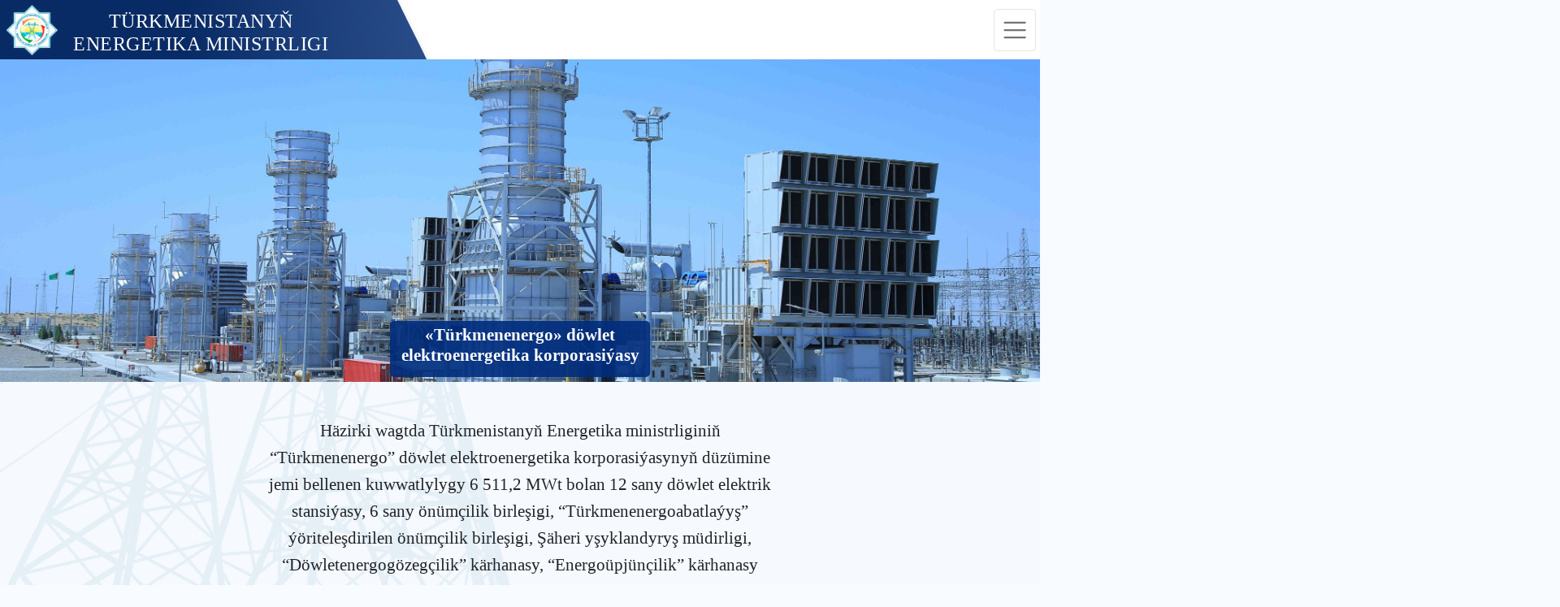

--- FILE ---
content_type: text/html; charset=UTF-8
request_url: https://minenergo.gov.tm/karhanalar/turkmenenergo
body_size: 31558
content:
<!DOCTYPE html>
<html lang="en">

    
    <head>
        <meta charset="utf-8">
        <meta name="viewport" content="width=device-width, initial-scale=1.0">
        <title>Türkmenistanyň Energetika Ministrligi</title>
        <link rel="shortcut icon" href="https://minenergo.gov.tm/images/logo.svg">
        <link href="https://minenergo.gov.tm/Bootstrap 5/css/bootstrap.min.css" rel="stylesheet">
        <link rel="stylesheet" type="text/css" href="https://minenergo.gov.tm/css/magnific-popup.css">
        <link rel="stylesheet" href="https://minenergo.gov.tm/Bootstrap 5/bootstrap-icons/bootstrap-icons.css">
        <link rel="stylesheet" href="https://minenergo.gov.tm/css/slick.css"/>
        <link rel="stylesheet" href="https://minenergo.gov.tm/css/slick-theme.css"/>
        <link rel="stylesheet" href="https://minenergo.gov.tm/css/swiper-bundle.min.css"/>
        <link href="https://minenergo.gov.tm/css/style.css" rel="stylesheet">
        <link rel="preconnect" href="https://fonts.gstatic.com">
<!--        <link href="https://fonts.googleapis.com/css2?family=PT+Serif&display=swap" rel="stylesheet"> -->
<!--        <link rel="stylesheet" href="https://code.jquery.com/ui/1.12.1/themes/base/jquery-ui.css"> -->
        <script src="https://minenergo.gov.tm/js/jquery.min.js"></script>
        <script type="text/javascript">
            $('#banner_container').height($('.banner').height());
        </script>
            <link href="https://minenergo.gov.tm/css/turkmenenergo.css" rel="stylesheet">
    </head>

    <body>
        <header id="topnav">
            <nav style="background-image: url(https://minenergo.gov.tm/images/navbar.png);" class="navbar navbar-light navbar-expand-xxl fixed-top">
                <div class="container-fluid p-0">
                    <a class="navbar-brand" href="https://minenergo.gov.tm"><img class="logo" src="https://minenergo.gov.tm/images/logo.svg">
                        <h3 class="main-title text-center">TÜRKMENISTANYŇ <br> ENERGETIKA MINISTRLIGI </h3>
                    </a>
                    <button class="navbar-toggler" type="button" data-bs-toggle="collapse" aria-controls="collapsibleNavbar" aria-expanded="false" aria-label="Toggle navigation" data-bs-target="#collapsibleNavbar">
                        <span class="navbar-toggler-icon">
                        </span>
                    </button>
                    <div class="collapse navbar-collapse" id="collapsibleNavbar">
                        <ul class="navbar-nav ms-auto">
                            <li class="nav-item" id="nav-item">
                                <a class="nav-link" id="nav-link" href="https://minenergo.gov.tm">Baş sahypa</a>
                            </li>
                            <li class="nav-item" id="nav-item">
                                <a class="nav-link" id="nav-link" href="https://minenergo.gov.tm/news/all/all/1">Täzelikler</a>
                            </li>
                            <li class="nav-item dropdown" id="nav-item">
                                <a class="nav-link dropdown-toggle" id="nav-link" href="#" id="navbardrop" role="button" data-bs-toggle="dropdown" aria-expanded="false">
                                    Bilim
                                </a>
                                <ul class="dropdown-menu" aria-labelledby="navbarDropdown" id="dropdown-menu">
                                    <a class="dropdown-item" id="dropdown-item" href="http://tdei.edu.tm" target="_blank">Türkmenistanyň Döwlet energetika instituty</a>
                                    <a class="dropdown-item" id="dropdown-item" href="https://aeohom.edu.tm" target="_blank">Aşgabat energetika orta hünär okuw mekdebi</a>
                                    <a class="dropdown-item" id="dropdown-item" href="https://minenergo.gov.tm/bilim/turkmenenergotaslama">«Türkmenenergotaslama» instituty</a>
                                </ul>
                            </li>
                            <li class="nav-item dropdown" id="nav-item">
                                <a class="nav-link dropdown-toggle" id="nav-link" href="#" id="navbardrop" role="button" data-bs-toggle="dropdown" aria-expanded="false">
                                    Kärhanalar
                                </a>
                                <ul class="dropdown-menu" aria-labelledby="navbarDropdown" id="dropdown-menu">
                                    <a class="dropdown-item" id="dropdown-item" href="https://minenergo.gov.tm/karhanalar/turkmenenergo">«Türkmenenergo» döwlet elektroenergetika korporasiýasy</a>
                                    <a class="dropdown-item" id="dropdown-item" href="https://minenergo.gov.tm/karhanalar/turkmenenergogurlushyk">«Türkmenenergogurluşyk» konserni</a>
                                    <a class="dropdown-item" id="dropdown-item" href="https://minenergo.gov.tm/karhanalar/energohyzmat">“Energohyzmat” birleşigi</a>
                                    <a class="dropdown-item" id="dropdown-item" href="https://minenergo.gov.tm/karhanalar/energoupjuncilik">“Energoüpjünçilik” kärhanasy</a>
				</ul>
                            </li>
                            <li class="nav-item" id="nav-item">
                                <a class="nav-link" id="nav-link" href="https://minenergo.gov.tm/rule_categories">Hukuk namalar</a>
                            </li>
                            <li class="nav-item" id="nav-item">
                                <a class="nav-link" id="nav-link" href="https://minenergo.gov.tm/license">Ygtyýarnama</a>
                            </li>
                            <li class="nav-item" id="nav-item">
                                <a class="nav-link" id="nav-link" href="https://minenergo.gov.tm/about">Biz barada</a>
                            </li>
                            <li class="nav-item" id="nav-item">
                                <a class="nav-link" id="nav-link" href="https://minenergo.gov.tm/contact">Habarlaşmak</a>
                            </li>
                                <li class="nav-item dropdown">
                                    <a class="nav-link dropdown-toggle" href="#" id="navbardrop" role="button" data-bs-toggle="dropdown" aria-expanded="false">
                                        <img src="https://minenergo.gov.tm/images/tk.svg">
                                    </a>
                                    <ul class="dropdown-menu" aria-labelledby="navbarDropdown" id="drop">
                                        <a class="dropdown-item" href="https://minenergo.gov.tm/lang/tk"><img src="https://minenergo.gov.tm/images/tk.svg"> &emsp14; Türkmençe</a>
                                        <a class="dropdown-item" href="https://minenergo.gov.tm/lang/ru"><img src="https://minenergo.gov.tm/images/ru.svg"> &emsp14; &emsp14; Русский</a>
                                        <a class="dropdown-item" href="https://minenergo.gov.tm/lang/en"><img src="https://minenergo.gov.tm/images/en.svg"> &emsp14; &emsp14; English</a>
                                    </ul>
                                </li>
                            <li class="nav-item">
                                <img class="logo-two" src="https://minenergo.gov.tm/images/logo_2.png">
                            </li>
                        </ul>
                    </div>
                </div>
            </nav>
        </header>

        <div style="height: 450px">
    <img src="https://minenergo.gov.tm/images/Ahaldes.jpg" class="img-fluid bg-turkmenenergo">
</div>
    <div class="container col-lg-3 main-text">
        <h2>«Türkmenenergo» döwlet elektroenergetika korporasiýasy</h2>
    </div>

    <div class="row justify-content-center">
        <div class="col-lg-6 main text-center">
            <!DOCTYPE html PUBLIC "-//W3C//DTD HTML 4.0 Transitional//EN" "http://www.w3.org/TR/REC-html40/loose.dtd">
<?xml encoding="UTF-8"><html><body><p>H&auml;zirki wagtda T&uuml;rkmenistany&#328; Energetika ministrligini&#328; &ldquo;T&uuml;rkmenenergo&rdquo; d&ouml;wlet elektroenergetika korporasi&yacute;asyny&#328; d&uuml;z&uuml;mine jemi bellenen kuwwatlylygy 6 511,2 MWt bolan 12 sany d&ouml;wlet elektrik stansi&yacute;asy, 6 sany &ouml;n&uuml;m&ccedil;ilik birle&#351;igi, &ldquo;T&uuml;rkmenenergoabatla&yacute;y&#351;&rdquo; &yacute;&ouml;ritele&#351;dirilen &ouml;n&uuml;m&ccedil;ilik birle&#351;igi, &#350;&auml;heri y&#351;yklandyry&#351; m&uuml;dirligi, &ldquo;D&ouml;wletenergog&ouml;zeg&ccedil;ilik&rdquo; k&auml;rhanasy, &ldquo;Energo&uuml;pj&uuml;n&ccedil;ilik&rdquo; k&auml;rhanasy gir&yacute;&auml;r.</p></body></html>
        </div>
    </div>

    <section class="section" style="background-image: url(https://minenergo.gov.tm/images/bg.png); background-repeat: no-repeat;background-size: 125%;">
        <div class="container-fluid">
            <div class="row">
                                                            <div class="col-lg-12">
                            <div class="card card-three">
                                <div class="box">
                                    <div class="row">
                                      <div class="col-12 col-sm-12 col-md-12 col-lg-5 img-box">
                                                                                    <img src="https://minenergo.gov.tm/storage/stations_imgs/21.jpg"/>
                                                                              </div>
                                      <div class="col-12 col-sm-12 col-md-12 col-lg-7 text-box">
                                        <p class="title">Hindiguş gidroelektrik stansiýasy</p>
                                        <div class="text mt-1 mb-4">
                                            <!-- <!DOCTYPE html PUBLIC "-//W3C//DTD HTML 4.0 Transitional//EN" "http://www.w3.org/TR/REC-html40/loose.dtd">
<?xml encoding="UTF-8"><html><body><p>T&uuml;rkmenistany&#328; ilkinji elektroenergetika desgasy bolan Hindigu&#351; gidroelektrik stansi&yacute;asy 1913-nji &yacute;ylda Murgap der&yacute;asyny&#328; kenarynda guruldy. G&uuml;&yacute;jenmesi 16,5 kW, uzynlygy 38,7 km bolan elektrik ge&ccedil;irijili elektrik stansi&yacute;asynda Awstro-Wengri&yacute;any&#328; &ldquo;Gans&rdquo; kompani&yacute;asyny&#328; her birini&#328; kuwwatlylygy 400 kWt bolan, jemi kuwwatlylygy 1,2 MWt-a de&#328; bolan &uuml;&ccedil; sany gidroturbinasy oturdylan. Gurlanyna esli wagt ge&ccedil;ip (106 &yacute;yl), energetika pudagyny&#328; &ouml;zbolu&#351;ly muze&yacute;ine &ouml;wr&uuml;len bu elektrik stansi&yacute;asynda h&auml;zirki g&uuml;ne &ccedil;enli hem elektrik energi&yacute;asyny&#328; &ouml;nd&uuml;rilmegi dowam etdiril&yacute;&auml;r.</p></body></html>
 -->
                                            Türkmenistanyň ilkinji elektroenergetika desgasy bolan Hindiguş gidroelektrik stansiýasy 1913-nji ýylda Murgap derýasynyň kenarynda guruldy. Güýjenmesi 16,5 kW, uzynlygy 38,7 km bolan elektrik geçirijili elektrik stansiýasynda Awstro-Wengriýanyň “Gans” kompaniýasynyň her biriniň kuwwatlylygy 400 kWt bolan, jemi kuwwatlylygy 1,2 MWt-a deň bolan...                                        </div>
                                        <div class="more">
                                            <a href="https://minenergo.gov.tm/karhanalar/turkmenenergo/21">
                                                Dowamy
                                            </a>
                                        </div>
                                      </div>
                                    </div>
                                  </div>
                            </div>
                        </div>
                                                                                <div class="col-lg-12">
                            <div class="card card-three">
                                <div class="box">
                                    <div class="row">
                                        <div class="col-12 col-sm-12 col-md-12 col-lg-7 text-box">
                                            <p class="title">Büzmeýin döwlet elektrik stansiýasy</p>
                                            <div class="text mt-1 mb-4">
                                                <!-- <!DOCTYPE html PUBLIC "-//W3C//DTD HTML 4.0 Transitional//EN" "http://www.w3.org/TR/REC-html40/loose.dtd">
<?xml encoding="UTF-8"><html><body><p>B&uuml;zme&yacute;in d&ouml;wlet elektrik stansi&yacute;asy 1957-nji &yacute;ylda ulany&#351;a girizildi. Bu desga T&uuml;rkmenistanda &#351;ol d&ouml;w&uuml;rde ilkinji iri elektrik stansi&yacute;asydy. Onu&#328; d&uuml;z&uuml;mine jemi kuwwatlylygy 173 MWt bolan 7 sany bug turbina desgalary gir&yacute;&auml;rdi. H&auml;zirki wagtda agzalan &yacute;edi sany turbinalar moral we fiziki ta&yacute;dan k&ouml;neli&#351;ip, olar hasapdan &ouml;&ccedil;&uuml;rildi hem-de olary&#328; ornuna kuwwatlylygy 123,6 MWt we 123,0 MWt bolan iki sany gaz turbina desgasy gurnaldy. Bu g&uuml;nki g&uuml;nde stansi&yacute;any&#328; jemi bellenen kuwwaty 246,6 MWt de&#328;dir. Bu elektrik stansi&yacute;asyny&#328; &ccedil;&auml;klerinde g&uuml;&yacute;jenmesi 220/110/35 kW a&ccedil;yk pa&yacute;la&yacute;jy gurlu&#351; guruldy. Bu bolsa A&#351;gabat &#351;&auml;herini&#328; elektrik &uuml;pj&uuml;n&ccedil;iligini ep-esli gowulandyrmaga m&uuml;mkin&ccedil;ilik berdi.</p></body></html>
 -->
                                                Büzmeýin döwlet elektrik stansiýasy 1957-nji ýylda ulanyşa girizildi. Bu desga Türkmenistanda şol döwürde ilkinji iri elektrik stansiýasydy. Onuň düzümine jemi kuwwatlylygy 173 MWt bolan 7 sany bug turbina desgalary girýärdi. Häzirki wagtda agzalan ýedi sany turbinalar moral we fiziki taýdan...                                            </div>
                                            <div class="more">
                                                <a href="https://minenergo.gov.tm/karhanalar/turkmenenergo/22">Dowamy</a>
                                            </div>
                                        </div>
                                        <div class="col-12 col-sm-12 col-md-12 col-lg-5 img-box">
                                                                                            <img src="https://minenergo.gov.tm/storage/stations_imgs/22.jpg"/>
                                                                                    </div>
                                    </div>
                                </div>
                            </div>
                        </div>
                                                                                <div class="col-lg-12">
                            <div class="card card-three">
                                <div class="box">
                                    <div class="row">
                                      <div class="col-12 col-sm-12 col-md-12 col-lg-5 img-box">
                                                                                    <img src="https://minenergo.gov.tm/storage/stations_imgs/25.jpg"/>
                                                                              </div>
                                      <div class="col-12 col-sm-12 col-md-12 col-lg-7 text-box">
                                        <p class="title">Aşgabat döwlet elektrik stansiýasy</p>
                                        <div class="text mt-1 mb-4">
                                            <!-- <!DOCTYPE html PUBLIC "-//W3C//DTD HTML 4.0 Transitional//EN" "http://www.w3.org/TR/REC-html40/loose.dtd">
<?xml encoding="UTF-8"><html><body><p>A&#351;gabat d&ouml;wlet elektrik stansi&yacute;asy 2006-njy &yacute;ylda ulany&#351;a girizildi. Ol A&#351;gabady&#328; g&uuml;norta b&ouml;leginde &yacute;erle&#351;&yacute;&auml;r. Bu &yacute;erde jemi kuwwatlylygy 254,2 MWt bolan iki sany gaz turbina desgasy gurnalan. Elektrik stansi&yacute;asyny&#328; i&#351;e girizilmegi A&#351;gabat &#351;&auml;herini&#328; sarp edijilerini&#328; elektrik &uuml;pj&uuml;n&ccedil;iligini gowulandyrmaga m&uuml;mkin&ccedil;ilik berdi.      
2016-njy &yacute;ylda A&#351;gabat d&ouml;wlet elektrik stansi&yacute;asyny&#328; &ccedil;&auml;klerinde g&uuml;&yacute;jenmesi 220 kW bolan a&ccedil;yk pa&yacute;la&yacute;jy gurlu&#351; gurlup, ulany&#351;a tab&#351;yryldy. Bu desgany&#328;  gurulmagy hem A&#351;gabat &#351;&auml;herini&#328; elektrik &uuml;pj&uuml;n&ccedil;iligini&#328; ygtybarlylygy &yacute;okarlandy.</p></body></html>
 -->
                                            Aşgabat döwlet elektrik stansiýasy 2006-njy ýylda ulanyşa girizildi. Ol Aşgabadyň günorta böleginde ýerleşýär. Bu ýerde jemi kuwwatlylygy 254,2 MWt bolan iki sany gaz turbina desgasy gurnalan. Elektrik stansiýasynyň işe girizilmegi Aşgabat şäheriniň sarp edijileriniň elektrik üpjünçiligini gowulandyrmaga mümkinçilik berdi.      
2016-njy...                                        </div>
                                        <div class="more">
                                            <a href="https://minenergo.gov.tm/karhanalar/turkmenenergo/25">
                                                Dowamy
                                            </a>
                                        </div>
                                      </div>
                                    </div>
                                  </div>
                            </div>
                        </div>
                                                                                <div class="col-lg-12">
                            <div class="card card-three">
                                <div class="box">
                                    <div class="row">
                                        <div class="col-12 col-sm-12 col-md-12 col-lg-7 text-box">
                                            <p class="title">Ahal döwlet elektrik stansiýasy</p>
                                            <div class="text mt-1 mb-4">
                                                <!-- <!DOCTYPE html PUBLIC "-//W3C//DTD HTML 4.0 Transitional//EN" "http://www.w3.org/TR/REC-html40/loose.dtd">
<?xml encoding="UTF-8"><html><body><p>Ahal d&ouml;wlet elektrik stansi&yacute;asy     2010-njy &yacute;ylda i&#351;e girizildi. Onda 254,2 MWt-a de&#328; bolan iki sany gaz turbina desgasy gurnaldy. Ahal DES-ni&#328; gaz turbinalary di&#328;e tebigy gazda i&#351;lem&auml;n,  dizel &yacute;angyjynda hem i&#351;le&yacute;&auml;rler. Bu elektrik stansi&yacute;asyny&#328; i&#351;e girizilmegi A&#351;gabat &#351;&auml;herini&#328; we Ahal wela&yacute;atyny&#328; sarp edijilerini&#328; elektrik &uuml;p&ccedil;&uuml;n&ccedil;iligini&#328; ygtybarlylygyny &yacute;okarlandyrmaga m&uuml;mkin&ccedil;ilik berdi. 2013-nji we 2014-nji &yacute;yllarda d&uuml;rli kuwwatlykly jemi 5 sany gaz turbinalaryny&#328; i&#351;e girizilmegi bilen stansi&yacute;any&#328; umumy kuwwatlylygy 648,1 MWt-a de&#328; boldy. Bu stansi&yacute;a h&auml;zirki wagtda d&ouml;wletimizde i&#328; kuwwatly gaz turbinaly elektrik stansi&yacute;asy bolup dur&yacute;ar.</p></body></html>
 -->
                                                Ahal döwlet elektrik stansiýasy     2010-njy ýylda işe girizildi. Onda 254,2 MWt-a deň bolan iki sany gaz turbina desgasy gurnaldy. Ahal DES-niň gaz turbinalary diňe tebigy gazda işlemän,  dizel ýangyjynda hem işleýärler. Bu elektrik stansiýasynyň işe girizilmegi Aşgabat şäheriniň we Ahal...                                            </div>
                                            <div class="more">
                                                <a href="https://minenergo.gov.tm/karhanalar/turkmenenergo/26">Dowamy</a>
                                            </div>
                                        </div>
                                        <div class="col-12 col-sm-12 col-md-12 col-lg-5 img-box">
                                                                                            <img src="https://minenergo.gov.tm/storage/stations_imgs/26.jpg"/>
                                                                                    </div>
                                    </div>
                                </div>
                            </div>
                        </div>
                                                                                <div class="col-lg-12">
                            <div class="card card-three">
                                <div class="box">
                                    <div class="row">
                                      <div class="col-12 col-sm-12 col-md-12 col-lg-5 img-box">
                                                                                    <img src="https://minenergo.gov.tm/storage/stations_imgs/27.jpg"/>
                                                                              </div>
                                      <div class="col-12 col-sm-12 col-md-12 col-lg-7 text-box">
                                        <p class="title">Awaza döwlet elektrik stansiýasy</p>
                                        <div class="text mt-1 mb-4">
                                            <!-- <!DOCTYPE html PUBLIC "-//W3C//DTD HTML 4.0 Transitional//EN" "http://www.w3.org/TR/REC-html40/loose.dtd">
<?xml encoding="UTF-8"><html><body><p>Awaza d&ouml;wlet elektrik stansi&yacute;asy   2010-njy &yacute;yly&#328; 12-nji aprelinde i&#351;e girizildi. Onda   jemi kuwwatlylygy 254,2 MWt-a de&#328; bolan iki sany gaz turbinasy gurnaldy. Olar hem tebigy gazda we dizel &yacute;angyjynda i&#351;l&auml;p bil&yacute;&auml;rler. 
       Taslama bo&yacute;un&ccedil;a gaz turbinaly elektrik stansi&yacute;asyny&#328; gurlu&#351;ygyndan da&#351;ary  g&uuml;&yacute;jenmesi 110 kW bolan &uuml;&ccedil; sany we g&uuml;&yacute;jenmesi 35 kW bolan 12 sany podstansi&yacute;a guruldy.
        Awaza  d&ouml;wlet elektrik stansi&yacute;asyny&#328; we g&uuml;&yacute;jenmesi 35-110 kW bolan podstansi&yacute;alary&#328; i&#351;e girizilmegi g&uuml;&yacute;&ccedil;li depginler bilen gurul&yacute;an &ldquo;Awaza&rdquo; milli sy&yacute;ahat&ccedil;ylyk zolagyny elektrik togy bilen ygtybarly &uuml;pj&uuml;n etm&auml;ge m&uuml;mkin&ccedil;ilik berdi.
       Balkan wela&yacute;atyny&#328; batly depgin bilen &ouml;s&yacute;&auml;n nebitgaz we himi&yacute;a toplumlaryny elektrik togy bilen ygtybarly &uuml;pj&uuml;n etmek &uuml;&ccedil;in 2010-njy &yacute;ylda Balkanabat d&ouml;wlet elektrik stansi&yacute;asynda jemi kuwwaty 254,2 MWt bolan iki sany gaz turbina desgasy i&#351;e girizildi. Bu desgalary&#328; i&#351;e girizilmegi bilen Balkanabat d&ouml;wlet elektrik stansi&yacute;asyny&#328; bellenen kuwwatlylygy 380,6 MWt-a de&#328; boldy.</p></body></html>
 -->
                                            Awaza döwlet elektrik stansiýasy   2010-njy ýylyň 12-nji aprelinde işe girizildi. Onda   jemi kuwwatlylygy 254,2 MWt-a deň bolan iki sany gaz turbinasy gurnaldy. Olar hem tebigy gazda we dizel ýangyjynda işläp bilýärler. 
       Taslama boýunça gaz turbinaly elektrik stansiýasynyň gurluşygyndan daşary  güýjenmesi...                                        </div>
                                        <div class="more">
                                            <a href="https://minenergo.gov.tm/karhanalar/turkmenenergo/27">
                                                Dowamy
                                            </a>
                                        </div>
                                      </div>
                                    </div>
                                  </div>
                            </div>
                        </div>
                                                </div>
        </div>
    </section>

    <div class="page_links_container mb-5">
        <nav>
        <ul class="pagination">
            
                            <li class="page-item disabled" aria-disabled="true" aria-label="pagination.previous">
                    <span class="page-link" aria-hidden="true">&lsaquo;</span>
                </li>
            
            
                            
                
                
                                                                                        <li class="page-item active" aria-current="page"><span class="page-link">1</span></li>
                                                                                                <li class="page-item"><a class="page-link" href="https://minenergo.gov.tm/karhanalar/turkmenenergo?page=2">2</a></li>
                                                                                                <li class="page-item"><a class="page-link" href="https://minenergo.gov.tm/karhanalar/turkmenenergo?page=3">3</a></li>
                                                                                                <li class="page-item"><a class="page-link" href="https://minenergo.gov.tm/karhanalar/turkmenenergo?page=4">4</a></li>
                                                                                                <li class="page-item"><a class="page-link" href="https://minenergo.gov.tm/karhanalar/turkmenenergo?page=5">5</a></li>
                                                                        
            
                            <li class="page-item">
                    <a class="page-link" href="https://minenergo.gov.tm/karhanalar/turkmenenergo?page=2" rel="next" aria-label="pagination.next">&rsaquo;</a>
                </li>
                    </ul>
    </nav>

    </div>


        <footer class="footer">
            <div class="container">
                <div class="row">
                    <div class="col-lg-4">
                        <div class="text-foot text-light mt-2">
                            <p class="strong"> Türkmenistanyň Energetika Ministrligi </p>
                             Salgy: <a href="https://goo.gl/maps/EiQS1wXabXEM17H27" target="_blank">744000, Aşgabat ş., 2022 köç., 55</a>
                            <br>
                            <br>Telefon: <a href="tel: +993 12 92-38-07">(+993 12) 92-38-07, 37-94-59</a>
                            <br>Faks: (+993 12) 92-52-73
                           <br>Email: <a class="rounded text-decoration-underline" href="mailto: minenergo@gov.tm"> minenergo@sanly.tm </a>
                        </div>
                        <div class="app text-light mt-3">
                       <b>Milli Pay programmany ýükläp bilersiňiz:</b>
                       <br><a href="http://itunes.com/apps/millipay" target="_blank"> <img src="https://minenergo.gov.tm/images/appstore.png"></a>
                        <a href="https://play.google.com/store/apps/details?id=tm.belentlik.millipay" target="_blank"> <img src="https://minenergo.gov.tm/images/playstore.png"></a>
                        </div>
                    </div>
                    <div class="col-lg-3">
                        <div class="footer-head">
                            <h6 class="title">Sahypalar:</h6>
                        </div>
                        <div class="footer-item mt-4">
                            <ul class="list-unstyled mb-0">
                                <li><a href="https://minenergo.gov.tm"><i class="bi bi-chevron-right"></i>Baş sahypa </a></li>
                                <li><a href="https://minenergo.gov.tm/news/all/all/1"><i class="bi bi-chevron-right"></i>Täzelikler</a></li>
                                <li><a href="https://minenergo.gov.tm/bilim/turkmenenergotaslama"><i class="bi bi-chevron-right"></i>Bilim</a></li>
                                <li><a href="https://minenergo.gov.tm/karhanalar/turkmenenergo"><i class="bi bi-chevron-right"></i>Kärhanalar</a></li>
                                <li><a href="https://minenergo.gov.tm/rule_categories"><i class="bi bi-chevron-right"></i>Hukuk namalar</a></li>
                                <li><a href="https://minenergo.gov.tm/about"><i class="bi bi-chevron-right"></i>Biz barada</a></li>
                                <li><a href="https://minenergo.gov.tm/contact"><i class="bi bi-chevron-right"></i>Habarlaşmak</a></li>
                            </ul>
                        </div>
                    </div>
                    <div class="col-lg-5">
                        <div class="footer-head">
                            <h6 class="title">Ulanyjylaryň statistikasy: </h6>
                            <a href="https://info.flagcounter.com/aZ8m">
                                <img src="https://s11.flagcounter.com/count2/aZ8m/bg_FFFFFF/txt_000000/border_CCCCCC/columns_2/maxflags_10/viewers_0/labels_0/pageviews_0/flags_0/percent_0/" alt="Flag Counter" border="0">
                            </a>

                            <!-- <img class="img-fluid" src="https://s05.flagcounter.com/countxl/70Xt/bg_FFFFFF/txt_000000/border_0000CC/columns_6/maxflags_18/viewers_3/labels_0/pageviews_0/flags_0/percent_0/" alt="Flag Counter" border="0"> -->
                        </div>
                    </div>
                </div>
            </div>

            <div class="row con_bg">
                <div class="col-lg-12">
                    <img class="d-inline" src="https://minenergo.gov.tm/images/building.png">
                </div>
            </div>
        </footer>

        <footer class="footer footer-bar p-2" style="font-size: 16px !important;">
            <div class="container">
                <div class="row justify-content-center">
                    <div class="col-lg-5 offset-2">
                        <p class="text-foot mb-0 text-light">Ähli hukuklar goralan. Türkmenistanyň energetika ministrligi 2021 - 2026</p>
                    </div>
                    <div class="col-lg-3 offset-2">
                        <p class="text-foot mb-0 text-light">Powered by <a href="https://it.net.tm" target="_blank"> Sanly Çözgüt IT meýdança</a></p>
                    </div>
                </div>
            </div>
        </footer>

        <a href="#" class="back-to-top rounded text-center" id="back-to-top">
            <img src="https://minenergo.gov.tm/images/top.svg">
        </a>

        <script src="https://minenergo.gov.tm/js/jquery-ui.min.js"></script>
        <script src="https://minenergo.gov.tm/Bootstrap 5/js/bootstrap.bundle.min.js"></script>
        <script src="https://minenergo.gov.tm/js/jquery.magnific-popup.min.js"></script>
        <script src="https://minenergo.gov.tm/js/magnific.init.js"></script>
        <script src="https://minenergo.gov.tm/js/slick.min.js"></script>
        <script src="https://minenergo.gov.tm/js/swiper-bundle.min.js"></script>
        <script src="https://minenergo.gov.tm/js/slick.init.js"></script>
        <script src="https://minenergo.gov.tm/js/app.js"></script>
        <script src="https://minenergo.gov.tm/js/ckeditor/ckeditor.js"></script>
            <script type="text/javascript">
        var elements = CKEDITOR.document.find('.editor'),
            i = 0,
            element;
        while ((element = elements.getItem(i++))) {
            CKEDITOR.replace(element);
        }
    </script>
    </body>

</html>


--- FILE ---
content_type: text/css
request_url: https://minenergo.gov.tm/css/style.css
body_size: 7883
content:
.app img {
  width: 115px;
  height: 41px;
  border-radius: 15px;
  margin-top: 6px;
}


button {
  border: none;
  background: none;
  outline: none;
}

.page_links_container ul{
  justify-content: center;
}

.back-to-top {
  position: fixed;
  bottom: 50px;
  right: 50px;
  display: block;
  cursor: pointer;
  transform: translateY(100px);
  opacity: 0;
  transition: transform 0.5s, opacity 0.3s;
}

.showScrollBtn {
  transform: translateY(0);
  opacity: 1;
}

.partners {
  position: relative;
  background: white;
  height: 120px !important;
  padding: 15px;
}

.partners img {
  padding-left: 75px;
}

a {
  text-decoration: none !important;
}

p {
  line-height: 1.6;
}

.section {
  position: relative;
}

.section-title .title {
  letter-spacing: 2px;
  font-size: 30px;
  color: rgba(0, 46, 124, 1);
  font-weight: 700;
  margin-top: 100px;
}

.section-title .contitle {
  font-size: 35px;
  color: rgba(0, 46, 124, 1);
  font-weight: 700;
}

.section-title p {
  font-size: 24px;
}

#topnav {
  left: 0;
  top: 0;
  margin-top: -5px;
}

.dropdown img {
  width: 30px;
  height: 20px;
}

.hide {
  display: none;
}

.footer {
  padding: 0 0;
  position: relative;
  background-color: rgba(14, 79, 183, 1);
}

.footer-head .title {
  margin-bottom: 15px;
  color: white;
  text-transform: uppercase;
  font-weight: 600;
  font-size: 20px;
  letter-spacing: 1px;
  margin-top: 20px;
}

.text-foot a {
  color: #00ade2;
}

.text-foot a:hover {
  color: rgb(149, 234, 255);
}

.footer .strong {
  font-weight: 900;
  margin-top: 15px;
}

.footer-item i {
  position: relative;
  bottom: 3px;
}

.footer .footer-item li {
  margin-bottom: 5px;
  font-weight: 400;
}

.footer .footer-item li a {
  color: rgba(255, 255, 255, 0.808);
}

.footer .footer-item li a:hover {
  color: #ffffff;
}

.footer.footer-bar {
  background-color: rgba(0, 50, 135, 1);
}

.con_bg {
  position: relative;
  margin-bottom: -10px;
}

html,
body {
  font-size: 18px;
  font-family: "PT Serif";
  overflow-x: hidden;
  background-color: rgba(247, 250, 255, 0.788);
  background-image: url(../images/bg.png);
  background-position: center center;
  background-repeat: no-repeat;
  background-attachment: fixed;
  background-size: cover;
}

.title {
  font-size: 28px;
  font-weight: 700;
  color: rgba(0, 46, 124, 1);
}

.main-title {
  position: relative;
  margin: -65px 0 0 90px;
  font-size: 24px;
  color: white;
}


.navbar {
  transition: all 0.5s ease;
  padding-top: 0;
  padding-bottom: 0;
}

.navbar-brand {
  position: relative;
  color: rgb(255, 255, 255);
  font-size: 25px;
  font-weight: 700;
  letter-spacing: 0.5px;
}

.nav-item .logo-two {
  width: 45px;
}

.nav-link img {
  margin-top: -5px;
}

.navbar-nav .nav-item .nav-link {
  font-size: 21px;
  font-weight: 500;
  letter-spacing: 0.5px;
  color: rgba(0, 46, 124, 1);
}

#nav-item #nav-link {
  background-position: left bottom;
}

#nav-link {
  background: linear-gradient(currentColor, currentColor) bottom / 0 2px no-repeat;
  transition: 0.7s background-size;
  color: rgba(0, 40, 110, 0.877);
  display: inline-block;
  font-size: 18px;
}

#nav-link:hover {
  background-size: 100% 4px;
  color: rgb(1, 32, 87);
  display: inline-block;
}

.navbar-nav .dropdown-menu {
  padding: 0;
  margin: 0 0 0 -60px;
  box-shadow: 0px 2px 6px 3px rgba(0, 35, 88, 0.51);
  border-radius: 0px;
  background-color: rgba(255, 255, 255, 0.945);
}

.footer-item .dropdown-menu {
  padding: 0;
  box-shadow: 0px 2px 6px 3px rgba(0, 35, 88, 0.51);
  border-radius: 0px;
  background-color: rgba(255, 255, 255, 0.945);
}

.dropdown-item {
  color: rgba(0, 46, 124, 1);
}

#dropdown-menu {
  background-color: rgba(255, 255, 255, 0.945);
  border-radius: 0px;
  margin: 0 0 0 -70px;
  padding: 0;
  box-shadow: 0px 2px 6px 3px rgba(0, 35, 88, 0.51);
}

#dropdown-item {
  color: rgba(0, 46, 124, 1);
  background: linear-gradient(currentColor, currentColor) bottom / 0 2px no-repeat;
  transition: 1s background-size;
}

#dropdown-menu #dropdown-item {
  background-position: left bottom;
}

#dropdown-item:hover {
  background-size: 100% 4px;
}

.prev-arrow {
  position: absolute;
  left: 10%;
  top: 42%;
}

.next-arrow {
  position: absolute;
  right: 10%;
  top: 42%;
}

@media print {
  #topnav,
  .footer {
    display: none !important;
  }
}

@media (max-width: 350px) { 
  .dropdown-menu a {
    font-size: 8px !important;
  }
  .dropdown-menu img {
    width: 10px;
    height: 10px;
  }
  .main-title {
    font-size: 13px !important;
  }
  #nav-link {
    font-size: 13px !important;
  }
}

@media (max-width: 370px) {
  .section-title .title {
    font-size: 20px;
  }
  .post .text h2 {
    font-size: 16px;
  }
  .post .text p {
    font-size: 15px;
  }
}

@media (max-width: 380px) {
  .rectangle {
    display: none;
  }
  .bg-home .bg_img {
    width: auto;
    height: auto;
  }
  .about-us .text {
    font-size: 13px!important;
  }
}

@media (max-width: 410px) {
  .bg-title .text {
    font-size: 14px;
  }
  .footer-item .dropdown-menu {
    font-size: 13px;
  }
  .navbar-toggler {
    font-size: 15px;
  }
  .dropdown-menu a {
    font-size: 10px;
  }
  nav .main-title {
    margin: 0 0 0 10px !important;
  }
  .logo {
    display: none;
  }
}

@media (max-width: 450px) {
  .main-title {
    margin: 0 0 0 60px;
    font-size: 15px;
  }
}

@media (max-width: 500px) {
  #topnav {
    font-size: 25px;
    width: 20%;
  }
  .title {
    font-size: 19px;
  }
  .bg-home .bg_img {
    width: auto;
    height: auto;
  }
  .rectangle {
    display: none;
  }
  .slide-arrow {
    display: none;
  }
  .bg-title .text {
    font-size: 16px;
  }
  .bg-title .contitle {
    font-size: 25px;
  }
  .certificates .title {
    font-size: 25px!important;
  }
  .navbar-nav .dropdown-menu {
    font-size: 12px !important;
  }
}

@media (max-width: 510px) {
  .navbar {
    background-image: none !important;
  }
  .main-title {
    color: #002E7C;
  }
}

@media (max-width: 580px) {
  .navbar-nav .dropdown-menu {
    font-size: 15px;
  }
}

@media (max-width: 767px) {
  .main-title {
    margin-top: -50px !important;
  }
  .logo {
    width: 60px;
  }
  .navbar {
    background-position-x: -165px;
  }
  .about-us h1 {
    font-size: 25px!important;
  }
  .about-us p {
    font-size: 18px!important;
  }
  .main-title {
    font-size: 18px;
    margin-top: -50px !important;
  }
}

@media (max-width: 992px) {
  .title-heading .heading {
    font-size: 24px !important;
  }
  .section-title .title {
    font-size: 23px;
  }
  .rectangle {
    display: none;
  }
  .footer .text-foot {
    font-size: 17px;
  }
  .footer-item {
    font-size: 17px;
  }
  .slide-arrow {
    display: none;
  }
  .bg-home .bg_img {
    width: auto;
    height: auto;
  }
  .slick-dots {
    display: none !important;
  }
  .validation ::placeholder {
    font-size: 18px;
  }
}

@media (max-width: 1200px) {
  .partners img {
    padding-left: 50px;
  }
  .footer .footer-item li {
    margin-left: 15px;
  }
  .slide-arrow {
    display: none;
  }
  .footer-item {
    margin: 0 -15px;
    font-size: 15px;
  }
  .app img {
    margin-top: 5px;
  }
}

@media (max-width: 1400px) {
  .rectangle {
    display: none;
  }
  .bg-home .bg_img {
    width: auto;
    height: auto;
  }
  .logo-two {
    display: none;
  }
  .navbar {
    background-color: white;
  }
  nav .navbar-brand {
    color: blue;
  }
  .play {
    margin-top: 80px;
  }
  .navbar-toggler {
    margin-right: 5px;
    padding: 8px !important;
  }

  .navbar-toggler:focus {
    outline: none !important;
    box-shadow: none!important;
  }

  #dropdown-menu {
    margin: 0 -25px!important;
    width: fit-content;
  }
  .navbar-nav .dropdown-menu {
    margin: 0 -25px!important;
    width: 100px;
  }
}

@media (max-width: 1800px) {
  .slide-arrow {
    display: none !important;
  }  .logo-two {
    display: none;
  }
}

/*# sourceMappingURL=style.css.map */


--- FILE ---
content_type: text/css
request_url: https://minenergo.gov.tm/css/turkmenenergo.css
body_size: 2827
content:
.section {
    padding: 100px;
}

.bg-turkmenenergo {
    height: auto;
    width: 100%;
    max-height: 400px;
    object-fit: cover;
    border: none;
    margin-top: 75px;
} 

.main-text h2 {
    color: white;
    font-size: 22px;
    font-weight: 600;
    text-align: center;
}
  
@media (max-width:600px){
    .main-text h2{
        font-size: 18px;
    }
}

.main {
    font-size: 21px;
}

.main-text {
    background-color: rgba(0, 45, 124, 0.904);
    border-radius: 5px;
    padding-top: 10px;
    position: relative;
    bottom: 50px;
    padding: 20px;
}

.card-three {
    height: auto;
    border-radius: 8px;
    margin: 20px;
}

.title {
    margin-top: 40px;
    font-weight: 800;
    font-size: 22px;
}

.text {
    font-size: 20px;
    font-weight: 500;
    overflow: hidden;
    text-overflow: ellipsis;
    display: -webkit-box;
   -webkit-box-orient: vertical;
   text-align: justify;
   margin-top: -28px;
}

.img-box img {
    position: relative;
    width: 100%;
    height: 100%;
    object-fit: cover;
}

.more {
    margin-bottom: 35px;
    height: 50px;
    letter-spacing: 0.1px;
    width: 140px;
    font-size: 19px;
    text-align: center;
    background: #002E7C;
    filter: drop-shadow(0px 4px 4px rgba(0, 0, 0, 0.25));
}

.more a {
    position: relative;
    color: rgba(255, 255, 255, 0.61);
    top: 9px;
}

.more:hover, .more a:hover {
    transform: scale(1.1);
    transition: all 0.8s ease;
    color: rgb(255, 255, 255);
}

.text-box {
    position: relative;
    padding-left: 50px;
    padding-right: 50px;
}

@media (max-width: 1400px) {
    .title{
        font-size: 26px;
        margin-top: 20px;
    }
    .text{
        font-size: 18px;
    }
    .text-box {
        padding-left: 20px;
        padding-right: 20px;
    }
    .more{
        height: 42px;
        width: 105px;
        font-size: 17px;
        bottom: 10px;
    }
}

@media (max-width: 1400px) and (min-width:991px){
    .box{
        height: 320px;
    }
    .box .row{
        height: 320px;
    }
    .text-box{
        height: 100%;
    }
    .img-box{
        height: 100%;
    }
    .main-text h2 {
        font-size: 21px;
    }
    .main-text {
        padding: 5px;
    }
}

@media (max-width: 1120px){
    .more{
       margin-top: -25px;
    } 
}

@media (max-width: 991px){
    .text-box{
        padding-bottom: 60px;
    }
}

@media (max-width: 700px){
    .section{
        padding-right: 40px;
        padding-left: 40px;
    }
    .main {
        font-size: 18px;
    }
}

@media (max-width: 500px){
    .section{
        padding-right: 5px;
        padding-left: 5px;
    }
    .title {
        font-size: 20px;
    }
}


--- FILE ---
content_type: application/javascript
request_url: https://minenergo.gov.tm/js/slick.init.js
body_size: 3118
content:
$('.play').slick({
    slidesToShow: 1,
    slidesToScroll: 1,
    autoplay: true,
    autoplaySpeed: 2000,
    vertical: true,
    verticalSwiping: true,
    dots: true,
    dotsClass: 'slick-dots',
    speed: 500,
    touchMove: true,
    responsive: [
        {
            breakpoint: 768,
            settings: {
                arrows: false,
                centerMode: true,
                centerPadding: '0px',
                slidesToShow: 1,
            }
        },
        
        {
            breakpoint: 425,
            settings: {
                arrows: false,
                centerMode: true,
                centerPadding: '0px',
                slidesToShow: 1,
            }
        }
    ]
});

$('.player').slick({
    slidesToShow: 3,
    slidesToScroll: 1,
    autoplay: true,
    autoplaySpeed: 3000,
    pauseOnHover: true,
    speed: 700,
    touchMove: true,
    prevArrow: document.querySelector('.prev-arrow'),
    nextArrow: document.querySelector('.next-arrow'),
    responsive: [
        {
            breakpoint: 1200,
            settings: {
                arrows: false,
                centerMode: true,
                centerPadding: '0px',
                slidesToShow: 2,
            }
        },

        {
            breakpoint: 768,
            settings: {
                arrows: false,
                centerMode: true,
                centerPadding: '0px',
                slidesToShow: 1,
            }
        }
    ]    
});

$('.autoplay').slick({
    slidesToShow: 4,
    slidesToScroll: 1,
    autoplay: true,
    autoplaySpeed: 1900,
    responsive: [
        {
            breakpoint: 768,
            settings: {
                arrows: false,
                centerMode: true,
                centerPadding: '0px',
                slidesToShow: 2,
            }    
        },    
        
        {
            breakpoint: 500,
            settings: {
                arrows: false,
                centerMode: true,
                centerPadding: '0px',
                slidesToShow: 1,
            }    
        },

        {
            breakpoint: 992,
            settings: {
                arrows: false,
                centerMode: true,
                centerPadding: '0px',
                slidesToShow: 3,
            }    
        }        
    ]    
});  
 
var numSlick = 0;
$('.slider-products').each( function() {
  numSlick++;
  $(this).addClass( 'slider-' + numSlick ).slick({
    slidesToShow: 1,
    slidesToScroll: 1,
    arrows: false,
    fade: true,
    asNavFor: '.slider-nav.slider-' + numSlick
  });
});

numSlick = 0;
$('.slider-nav').each( function() {
  numSlick++;
  $(this).addClass( 'slider-' + numSlick ).slick({
    vertical: false,
    slidesToShow: 4,
    asNavFor: '.slider-products.slider-' + numSlick,
    arrow: false,
    focusOnSelect: true,
    responsive: [
      {
        breakpoint: 900,
        settings: {
          slidesToShow: 3,
        }
      }
    ]
  });
});


--- FILE ---
content_type: image/svg+xml
request_url: https://minenergo.gov.tm/images/top.svg
body_size: 661
content:
<svg width="54" height="54" viewBox="0 0 54 54" fill="none" xmlns="http://www.w3.org/2000/svg">
<circle cx="27" cy="27" r="27" fill="white"/>
<path d="M19.7102 21.8407L17 19.1305L25.1305 11L33.2629 19.1305L30.5508 21.8407L25.1286 16.4203L19.7102 21.8407Z" fill="#0E4FB7"/>
<path d="M30.5508 29.9731L33.2629 27.2629L25.1305 19.1305L17 27.2648L19.7102 29.975L23.2502 26.4349V35.5582C23.2502 37.5916 24.058 39.5416 25.4958 40.9794C26.9335 42.4172 28.8836 43.2249 30.9169 43.2249H38.5836V39.3916H30.9169C29.9003 39.3916 28.9252 38.9877 28.2063 38.2688C27.4875 37.5499 27.0836 36.5749 27.0836 35.5582V26.5058L30.5527 29.975L30.5508 29.9731Z" fill="#0E4FB7"/>
</svg>


--- FILE ---
content_type: image/svg+xml
request_url: https://minenergo.gov.tm/images/logo.svg
body_size: 860250
content:
<svg width="79" height="71" viewBox="0 0 79 71" fill="none" xmlns="http://www.w3.org/2000/svg" xmlns:xlink="http://www.w3.org/1999/xlink">
<g filter="url(#filter0_d)">
<rect x="7" width="65" height="63.7736" fill="url(#pattern0)"/>
</g>
<defs>
<filter id="filter0_d" x="0" y="-7" width="79" height="77.7736" filterUnits="userSpaceOnUse" color-interpolation-filters="sRGB">
<feFlood flood-opacity="0" result="BackgroundImageFix"/>
<feColorMatrix in="SourceAlpha" type="matrix" values="0 0 0 0 0 0 0 0 0 0 0 0 0 0 0 0 0 0 127 0"/>
<feMorphology radius="5" operator="erode" in="SourceAlpha" result="effect1_dropShadow"/>
<feOffset/>
<feGaussianBlur stdDeviation="6"/>
<feColorMatrix type="matrix" values="0 0 0 0 1 0 0 0 0 1 0 0 0 0 1 0 0 0 0.25 0"/>
<feBlend mode="normal" in2="BackgroundImageFix" result="effect1_dropShadow"/>
<feBlend mode="normal" in="SourceGraphic" in2="effect1_dropShadow" result="shape"/>
</filter>
<pattern id="pattern0" patternContentUnits="objectBoundingBox" width="1" height="1">
<use xlink:href="#image0" transform="translate(-0.00259777) scale(0.00109379)"/>
</pattern>
<image id="image0" width="919" height="897" xlink:href="[data-uri]"/>
</defs>
</svg>


--- FILE ---
content_type: application/javascript
request_url: https://minenergo.gov.tm/js/app.js
body_size: 2180
content:
document.addEventListener("scroll", handleScroll);
    var scrollToTopBtn = document.querySelector(".back-to-top");
    function handleScroll() {
      var scrollableHeight = document.documentElement.scrollHeight - document.documentElement.clientHeight;
      var GOLDEN_RATIO = 0.3;
    
      if ((document.documentElement.scrollTop / scrollableHeight ) > GOLDEN_RATIO) {
        if(!scrollToTopBtn.classList.contains("showScrollBtn"))
        scrollToTopBtn.classList.add("showScrollBtn")
      } else {
        if(scrollToTopBtn.classList.contains("showScrollBtn"))
        scrollToTopBtn.classList.remove("showScrollBtn")
      }
    }
    
    scrollToTopBtn.addEventListener("click", scrollToTop);
    
    function scrollToTop() {
      window.scrollTo({
        top: 0,
        behavior: "smooth"
      });
    }

    if (window.innerWidth < 1400){
      $(".navbar-collapse").css("background-color","#fff");
      $(".navbar-collapse").css("padding-left","30px");
    }

    // Decision to remove second slide
    // const swiper = new Swiper('.swiper', {
    //   direction: 'vertical',
    //   slidesPerView: 1,
    //   autoplay: true,
    //   speed: 500,
    //   loop: true,
    //   paginationClickable: true,
    // });


//textarea  
let textareas = document.querySelectorAll('.second'),
hiddenDiv = document.createElement('div'),
content = null;

hiddenDiv.classList.add('second');
hiddenDiv.style.display = 'none';
hiddenDiv.style.whiteSpace = 'pre-wrap';
hiddenDiv.style.wordWrap = 'break-word';

for(let i of textareas) {
  (function(i) {
    i.addEventListener('input', function() {
      i.parentNode.appendChild(hiddenDiv);
      i.style.resize = 'none';
      i.style.overflow = 'hidden';
      content = i.value;
      content = content.replace(/\n/g, '<br>');      
      hiddenDiv.innerHTML = content + '<br style="line-height: 3px;">';
      hiddenDiv.style.visibility = 'hidden';
      hiddenDiv.style.display = 'block';
      i.style.height = hiddenDiv.offsetHeight + 'px';
      hiddenDiv.style.visibility = 'visible';
      hiddenDiv.style.display = 'none';
    });
  })(i);
}


--- FILE ---
content_type: application/javascript
request_url: https://minenergo.gov.tm/js/magnific.init.js
body_size: 434
content:
 $('.video-play-icon').magnificPopup({
    disableOn: 700,
    type: 'iframe',
    mainClass: 'mfp-fade',
    removalDelay: 160,
    preloader: false,
    fixedContentPos: false
});

// Magnific Popup
$('.mfp-image').magnificPopup({
    type: 'image',
    closeOnContentClick: true,
    mainClass: 'mfp-fade',
    gallery: {
        enabled: true,
        navigateByImgClick: true,
        preload: [0, 1]
    }
});

--- FILE ---
content_type: image/svg+xml
request_url: https://minenergo.gov.tm/images/tk.svg
body_size: 75449
content:
<?xml version="1.0" encoding="UTF-8" standalone="no"?>
<svg
   xmlns:dc="http://purl.org/dc/elements/1.1/"
   xmlns:cc="http://creativecommons.org/ns#"
   xmlns:rdf="http://www.w3.org/1999/02/22-rdf-syntax-ns#"
   xmlns:svg="http://www.w3.org/2000/svg"
   xmlns="http://www.w3.org/2000/svg"
   xmlns:xlink="http://www.w3.org/1999/xlink"
   id="svg585"
   version="1.1"
   height="600"
   width="900">
  <metadata
     id="metadata591">
    <rdf:RDF>
      <cc:Work
         rdf:about="">
        <dc:format>image/svg+xml</dc:format>
        <dc:type
           rdf:resource="http://purl.org/dc/dcmitype/StillImage" />
        <dc:title></dc:title>
      </cc:Work>
    </rdf:RDF>
  </metadata>
  <defs
     id="defs589" />
  <rect
     id="rect2"
     width="900"
     height="600"
     fill="#00843d" />
  <g
     id="g14"
     fill="#fff">
    <path
       d="m446.821,66.5425c26.5998,11.4204,45.2364,37.851,45.2364,68.6278,0,41.2242-33.4308,74.6551-74.6545,74.6551-18.4554,0-35.3454-6.70442-48.3768-17.805,8.06162,3.4572,16.8702,5.5458,26.1504,5.9508,41.1846,1.7982,76.0418-30.1422,77.8398-71.3268,1.04399-23.9112-9.28683-45.6876-26.1954-60.1017z"
       id="crescent" />
    <path
       d="m375.616,121.42,8.4582-26.0328-22.1448,16.089,27.3726,0-22.1448-16.089z"
       id="star" />
    <use
       id="use6"
       height="600"
       y="-38.400051"
       xlink:href="#star" />
    <use
       id="use8"
       y="-18.722051"
       x="37.936928"
       xlink:href="#star" />
    <use
       id="use10"
       y="18.721949"
       x="-37.936072"
       xlink:href="#star" />
    <use
       id="use12"
       height="600"
       y="38.399949"
       xlink:href="#star" />
  </g>
  <rect
     width="162"
     height="600"
     x="107.998"
     id="rect16"
     y="0"
     style="fill:#d22630" />
  <g
     id="ornm"
     style="fill:#383739">
    <path
       id="path18"
       d="m 107.998,-39.6189 v 5.87932 l 9.11017,8.52746 -3.07221,2.86017 6.51492,6.03814 -2.86017,2.59534 v -3.76059 h -5.56153 v 4.50212 l 12.553,11.7585 h 6.35594 l 0.68864,-4.13136 h -3.65475 l 3.97238,-3.70763 9.95763,9.0572 -9.95763,9.11017 -3.97238,-3.70763 h 3.65475 l -0.68864,-4.18432 h -6.35594 l -12.553,11.7586 v 4.50212 h 5.56153 v -3.76059 l 2.86017,2.59534 -6.51492,6.03814 3.07221,2.91305 -9.11017,8.47458 v 5.87932 l 15.413,-14.3539 -3.07204,-2.91305 6.46187,-6.03814 -5.56153,-5.19068 3.7078,-3.38983 7.09729,6.5678 15.5722,-14.3008 -15.5722,-14.3008 -7.09729,6.62076 -3.7078,-3.4428 5.56153,-5.19068 -6.46187,-6.03814 3.07204,-2.86017 -15.413,-14.4068 z m 0,28.5488 v 22.1398 l 3.60169,-3.65466 V 3.12485 h 3.81356 l 3.07186,-3.125 -3.07186,-3.07203 h -3.81356 V -7.4154 l -3.60169,-3.65466 z m 26.2712,7.83898 -0.52983,3.01907 0.52983,3.07203 3.28373,-3.07203 z" />
    <path
       style="fill:#ffc72c"
       id="path20"
       d="m 107.998,-38.9833 v 4.66102 l 9.74576,9.11017 -3.0722,2.86017 6.51491,6.03814 -3.91949,3.65466 v -4.39619 h -4.71407 v 3.91949 l 12.3412,11.4936 h 5.72034 l 0.58254,-3.2839 h -4.23729 l 5.08475,-4.76695 10.5932,9.6928 -10.5932,9.6928 -5.08475,-4.71398 h 4.23729 l -0.584,-3.33686 h -5.72034 l -12.3412,11.4936 v 3.91949 h 4.71407 v -4.39619 l 3.91949,3.65466 -6.51491,6.03814 3.0722,2.91305 -9.74576,9.05729 v 4.66102 l 14.7774,-13.7183 -3.07203,-2.91305 6.46187,-6.03814 -5.56153,-5.19068 4.34339,-4.02542 7.09729,6.62076 14.8836,-13.7182 -14.8836,-13.7182 -7.09729,6.62076 -4.34339,-4.02542 5.56153,-5.19068 -6.46187,-6.03814 3.07203,-2.86017 -14.7774,-13.7712 z m 0,28.5488 v 20.8686 l 3.17796,-3.17797 V 2.64815 h 4.07831 l 2.6483,-2.64831 -2.6483,-2.64831 h -4.07831 v -4.60805 l -3.17796,-3.17797 z m 26.5888,8.05085 -0.37068,2.17161 0.37068,2.17161 2.33051,-2.17161 z" />
  </g>
  <use
     height="100%"
     width="100%"
     x="0"
     id="use23"
     y="109.20679"
     xlink:href="#ornm"
     style="fill:#383739" />
  <use
     height="100%"
     width="100%"
     x="0"
     id="use25"
     y="222.0051"
     xlink:href="#ornm"
     style="fill:#383739" />
  <use
     height="100%"
     width="100%"
     x="0"
     id="use27"
     y="334.80173"
     xlink:href="#ornm"
     style="fill:#383739" />
  <use
     height="100%"
     width="100%"
     x="0"
     id="use29"
     y="447.59836"
     xlink:href="#ornm"
     style="fill:#383739" />
  <g
     transform="matrix(-1,0,0,1,377.99597,0)"
     style="fill:#383739"
     id="use32">
    <g
       id="g1693">
      <path
         id="path1689"
         d="m 107.998,-39.6189 v 5.87932 l 9.11017,8.52746 -3.07221,2.86017 6.51492,6.03814 -2.86017,2.59534 v -3.76059 h -5.56153 v 4.50212 l 12.553,11.7585 h 6.35594 l 0.68864,-4.13136 h -3.65475 l 3.97238,-3.70763 9.95763,9.0572 -9.95763,9.11017 -3.97238,-3.70763 h 3.65475 l -0.68864,-4.18432 h -6.35594 l -12.553,11.7586 v 4.50212 h 5.56153 v -3.76059 l 2.86017,2.59534 -6.51492,6.03814 3.07221,2.91305 -9.11017,8.47458 v 5.87932 l 15.413,-14.3539 -3.07204,-2.91305 6.46187,-6.03814 -5.56153,-5.19068 3.7078,-3.38983 7.09729,6.5678 15.5722,-14.3008 -15.5722,-14.3008 -7.09729,6.62076 -3.7078,-3.4428 5.56153,-5.19068 -6.46187,-6.03814 3.07204,-2.86017 -15.413,-14.4068 z m 0,28.5488 v 22.1398 l 3.60169,-3.65466 V 3.12485 h 3.81356 l 3.07186,-3.125 -3.07186,-3.07203 h -3.81356 V -7.4154 l -3.60169,-3.65466 z m 26.2712,7.83898 -0.52983,3.01907 0.52983,3.07203 3.28373,-3.07203 z" />
      <path
         style="fill:#ffc72c"
         id="path1691"
         d="m 107.998,-38.9833 v 4.66102 l 9.74576,9.11017 -3.0722,2.86017 6.51491,6.03814 -3.91949,3.65466 v -4.39619 h -4.71407 v 3.91949 l 12.3412,11.4936 h 5.72034 l 0.58254,-3.2839 h -4.23729 l 5.08475,-4.76695 10.5932,9.6928 -10.5932,9.6928 -5.08475,-4.71398 h 4.23729 l -0.584,-3.33686 h -5.72034 l -12.3412,11.4936 v 3.91949 h 4.71407 v -4.39619 l 3.91949,3.65466 -6.51491,6.03814 3.0722,2.91305 -9.74576,9.05729 v 4.66102 l 14.7774,-13.7183 -3.07203,-2.91305 6.46187,-6.03814 -5.56153,-5.19068 4.34339,-4.02542 7.09729,6.62076 14.8836,-13.7182 -14.8836,-13.7182 -7.09729,6.62076 -4.34339,-4.02542 5.56153,-5.19068 -6.46187,-6.03814 3.07203,-2.86017 -14.7774,-13.7712 z m 0,28.5488 v 20.8686 l 3.17796,-3.17797 V 2.64815 h 4.07831 l 2.6483,-2.64831 -2.6483,-2.64831 h -4.07831 v -4.60805 l -3.17796,-3.17797 z m 26.5888,8.05085 -0.37068,2.17161 0.37068,2.17161 2.33051,-2.17161 z" />
    </g>
    <use
       height="100%"
       width="100%"
       x="0"
       id="use1695"
       y="109.20679"
       xlink:href="#ornm" />
    <use
       height="100%"
       width="100%"
       x="0"
       id="use1697"
       y="222.0051"
       xlink:href="#ornm" />
    <use
       height="100%"
       width="100%"
       x="0"
       id="use1699"
       y="334.80173"
       xlink:href="#ornm" />
    <use
       height="100%"
       width="100%"
       x="0"
       id="use1701"
       y="447.59836"
       xlink:href="#ornm" />
  </g>
  <path
     id="branch"
     d="m 121.14,530.824 c 0.7992,3.4074 3.5082,5.979 4.1538,9.51299 1.2924,-3.6846 2.484,-6.77342 1.5942,-10.8042 -0.6366,-2.883 -3.06181,-4.9392 -3.3426,-7.902 -2.64421,2.37721 -3.2136,5.74921 -2.4054,9.19321 z m -0.67021,14.2764 c 2.24281,3.075 5.36041,5.4336 8.8032,7.0062 -0.678,-2.6934 0.594,-4.7214 2.0058,-6.85978 1.701,-2.574 2.5302,-5.1024 1.1436,-8.06637 -0.6462,1.5408 -1.5144,2.8206 -2.5332,4.1382 -1.5066,2.05559 -2.4972,3.8832 -2.7294,6.51962 -1.7424,-1.2912 -2.508,-3.2196 -3.4398,-5.0856 -1.4202,-2.673 -3.7122,-4.9074 -6.34498,-6.3684 0.6996,2.9982 1.2384,6.16859 3.0948,8.71617 z m 12.5784,9.16557 c -0.47939,1.7076 -0.8928,3.4008 -0.8004,5.1858 -1.482,-1.5966 -3.45,-2.7984 -5.2056,-4.08479 -2.391,-1.93381 -5.178,-3.2976 -7.1328,-5.76 0.2916,3.62399 1.8426,6.57842 4.7874,8.78337 3.1128,2.32981 6.86699,3.58261 9.93303,6.02879 -0.459,-3.2958 0.7518,-5.9364 1.7844,-8.96577 0.86041,-2.89499 0.0276,-5.83439 -1.93559,-8.0406 0.0294,2.4456 -0.74221,4.5456 -1.43041,6.85317 z m 6.98578,11.133 c 0.64501,2.5002 2.4366,4.53419 3.66001,6.76441 -3.29881,-1.023 -6.20938,-2.8122 -9.1914,-4.4958 -3.55201,-1.9338 -7.40882,-3.165 -10.6242,-5.7186 1.6002,5.9244 5.5662,9.35877 11.3682,11.1102 3.9672,1.1982 7.31038,0.6006 12.1242,2.5458 -0.552,-3.2586 -1.5246,-6.77582 -3.0654,-9.71401 -1.1958,-2.12519 -2.5218,-4.22099 -3.2604,-6.5616 -1.0698,1.9224 -1.5762,3.8784 -1.011,6.06962 z m 12.1386,9.0654 c 1.13581,1.94579 2.63521,3.5832 4.4946,4.875 -4.68299,0.29819 -8.45156,-2.6694 -13.017,-2.7984 -2.81999,-0.0792 -5.4972,0.7962 -8.37301,0.5334 3.4128,2.3028 6.98578,4.3134 11.1408,4.85099 5.4012,0.69841 10.3824,-0.66059 16.341,-0.129 -2.7846,-1.96499 -4.1778,-4.5954 -5.9136,-7.42377 -2.2602,-3.5322 -4.3932,-6.0498 -8.78938,-6.61799 1.76459,1.9836 2.79179,4.4406 4.11659,6.70982 z m 16.6314,7.77299 c -8.25002,1.4022 -16.1556,3.2172 -24.5814,3.3006 9.43139,3.288 18.318,3.8826 27.672,0.4878 5.055,-1.8348 8.931,-2.817 12.7488,-2.5434 5.5794,0.4008 12.36,2.6022 19.8642,10.5168 l 2.9496,-2.36041 c -10.7554,-9.58314 -24.8278,-11.753 -38.6527,-9.40237 z"
     style="fill:#ffc72c" />
  <path
     id="path37"
     d="m 128.266,70.3392 -12.981,-7.96019 v -19.1352 l 12.981,-7.96019 v -10.125 l 12.267,-7.3872 h 9.80042 l 18.6474,-10.4886 h 40.0332 l 18.648,10.4886 h 9.80042 l 12.267,7.3872 v 10.125 l 12.981,7.96019 -6e-4,19.1352 -12.9804,7.96019 v 10.125 l -12.267,7.3872 h -9.80042 l -18.648,10.4886 h -40.0332 L 150.33342,87.8514 H 140.533 l -12.267,-7.3872 z"
     style="fill:#383739" />
  <path
     style="fill:#00843d"
     id="path39"
     d="m 169.068,7.73279 -18.644,10.4873 h -9.74578 l -11.9704,7.20336 v 10.1165 l -12.9767,7.94494 v 18.644 l 12.9767,7.94494 v 10.1695 l 11.9174,7.20336 h 9.79875 l 18.644,10.4873 h 39.8305 l 18.644,-10.4873 h 9.79874 l 11.9704,-7.20336 v -10.1695 l 12.9767,-7.94494 v -18.644 l -12.9767,-7.94494 v -10.1165 l -11.9704,-7.20336 h -9.79874 l -18.644,-10.4873 h -39.8305 z m 1.11229,3.86653 h 37.6589 l 18.644,10.4873 h 9.74578 l 9.05717,5.45551 v 10.1165 l 13.0296,7.94494 v 14.4068 l -13.0296,7.94494 v 10.1165 l -9.05717,5.45551 h -9.74578 l -18.644,10.4873 h -37.6589 l -18.644,-10.4873 h -9.74578 l -9.11014,-5.45551 v -10.1165 l -12.9767,-7.94494 v -14.4068 l 12.9767,-7.94494 v -10.1165 l 9.11014,-5.45551 h 9.74578 z" />
  <path
     style="fill:#ffc72c"
     id="path41"
     d="M 188.783,53.0252 V 12.0167 h -18.5058 l -18.6486,10.4886 h -9.72181 l -8.79479,5.2962 v 10.1004 l -12.9804,7.95959 v 6.73559 l 69.0807,-6.6e-4 v 41.0095 h 18.5058 l 18.648,-10.4886 h 9.72241 l 8.79419,-5.2962 v -10.0998 l 12.981,-7.96019 v -6.73559 z" />
  <path
     style="fill:#ffffff"
     id="path43"
     d="m 120.131,53.0254 -6e-4,6.73559 12.981,7.96019 v 10.0998 l 8.79419,5.2962 h 9.72241 l 18.648,10.4886 h 18.5064 v -41.0095 l 69.0807,6.61e-4 v -6.73559 l -12.981,-7.95959 v -10.1004 l -8.79419,-5.2962 h -9.72241 l -18.648,-10.4886 h -18.5058 v 41.0085 z" />
  <g
     id="carp1h"
     style="fill:#383739">
    <g
       id="carp1q">
      <path
         id="path45"
         d="m 148.448,26.2804 -3.1956,-2.9784 -3.1662,1.9524 3.201,2.9844 -4.11,2.5464 h 8.96877 l 7.72921,7.29062 2.47261,-2.6112 -7.515,-7.08902 v -4.812 z" />
      <path
         id="path47"
         d="m 163.573,24.9719 -3.1956,-2.9784 -3.1662,1.9524 3.201,2.9844 -4.11,2.5464 h 8.96877 l 7.72922,7.29062 2.47259,-2.6112 -7.51499,-7.08902 v -4.812 z" />
      <path
         id="path49"
         d="m 147.339,34.8358 -3.1956,-2.9784 -3.1656,1.9524 3.2004,2.9844 -4.1094,2.5464 h 8.96877 l 7.72861,7.29062 2.4726,-2.6112 -7.51499,-7.08902 v -4.812 z" />
      <path
         id="path51"
         d="m 188.997,11.5889 h -8.09309 l -4.23481,4.0812 h -8.25542 l -6.1002,3.1662 1.4226,3.4662 5.44021,-2.8572 h 2.38259 l 8.34119,9.6468 9.09717,-5.5398 z" />
      <path
         style="fill:#d22630"
         id="path53"
         d="m 145.199,23.8378 2.8716,2.6766 -2.406,1.4904 -2.8758,-2.6808 z m 7.20541,0.495 v 4.227 l 7.3374,6.92158 -1.884,1.9896 -7.54141,-7.11418 h -7.63559 l 9.72361,-6.02398 z" />
      <path
         style="fill:#d22630"
         id="path55"
         d="m 160.324,22.5293 2.8716,2.6766 -2.406,1.4904 -2.8752,-2.6808 z m 7.2054,0.495 v 4.227 l 7.33741,6.92158 -1.88399,1.9896 -7.54142,-7.11358 h -7.63559 l 9.72362,-6.02458 z" />
      <path
         style="fill:#d22630"
         id="path57"
         d="m 144.091,32.3932 2.871,2.6766 -2.406,1.4904 -2.8752,-2.6808 z m 7.2048,0.495 v 4.227 l 7.33741,6.92158 -1.88341,1.9896 -7.54142,-7.11358 h -7.63618 l 9.72361,-6.02458 z" />
      <path
         style="fill:#d22630"
         id="path59"
         d="m 188.783,12.0166 h -7.70603 l -4.23481,4.0812 h -8.32377 l -5.6604,2.9376 1.095,2.6688 5.1168,-2.6868 h 2.68501 l 8.232,9.52081 8.79623,-5.3562 z" />
    </g>
    <use
       height="100%"
       width="100%"
       y="0"
       x="0"
       id="use62"
       transform="matrix(1,0,0,-1,0,105.62254)"
       xlink:href="#carp1q" />
    <path
       id="path64"
       d="m 143.054,39.7108 -3.8586,-1.4418 -0.0924,0.0642 -4.98241,3.4572 v 0.929397 l -7.98,10.0914 7.98,10.0914 v 0.929998 l 5.07481,3.5208 3.8586,-1.4418 -2.355,-1.5594 v -2.967 l 0.93599,-1.1196 h 4.18141 v -14.9088 h -4.18141 l -0.93599,-1.1196 v -2.967 z" />
    <path
       style="fill:#d22630"
       id="path66"
       d="m 134.549,42.0137 4.7064,-3.2652 2.862,1.0692 -1.8468,1.2228 v 3.3522 l 1.164,1.392 h 3.9528 v 14.0532 h -3.9528 l -1.164,1.392 v 3.3522 l 1.8468,1.2228 -2.862,1.0692 -4.7064,-3.2652 6e-4,-0.855 -7.86302,-9.94258 7.86302,-9.94318 z" />
  </g>
  <use
     height="100%"
     width="100%"
     y="0"
     x="0"
     id="use69"
     transform="matrix(-1,0,0,1,377.99368,0)"
     xlink:href="#carp1h"
     style="fill:#383739" />
  <path
     id="path71"
     d="m 136.203,61.2822 -2.1726,-1.8798 v -0.906 l -4.6608,-5.685 4.66141,-5.6856 v -0.9054 l 2.17259,-1.8798 3.90241,3.1734 -2.25241,-0.0174 3.32821,3.378 h 7.60502 l 5.9808,-4.677 V 33.8634 h 14.9586 l 17.3724,-10.6608 v -2.796 l -2.6568,-1.7706 h -0.8418 l -2.8932,1.9362 -0.4482,1.4442 -2.2632,-3.09 4.3986,-3.6954 h 0.7032 l 4.9638,-3.642 h 1.8714 l 4.9632,3.642 h 0.70381 l 4.3986,3.6954 -2.2632,3.09 -0.44821,-1.4442 -2.8932,-1.9362 h -0.8418 l -2.65679,1.7706 v 2.796 l 17.3724,10.6608 h 14.9586 v 12.3342 l 5.9808,4.677 h 7.60502 l 3.3282,-3.378 -2.2524,0.0174 3.9024,-3.1734 2.1726,1.8798 v 0.9054 l 4.6614,5.6856 -4.6614,5.685 v 0.906 l -2.1726,1.8798 -3.9024,-3.1734 2.2524,0.0174 -3.3282,-3.3786 h -7.60502 l -5.9808,4.6776 v 12.3342 h -14.9586 l -17.3724,10.6608 v 2.796 l 2.65679,1.7706 h 0.8418 l 2.8932,-1.9362 0.44821,-1.4442 2.2632,3.0894 -4.3986,3.696 h -0.70381 l -4.9632,3.642 h -1.8714 l -4.9638,-3.642 h -0.7032 l -4.3992,-3.696 2.2638,-3.0894 0.4482,1.4442 2.8926,1.9362 h 0.8418 l 2.6574,-1.7706 v -2.796 l -17.3724,-10.6608 h -14.9586 V 59.4252 l -5.98141,-4.6776 h -7.60441 l -3.32821,3.3786 2.25241,-0.0174 z"
     style="fill:#383739" />
  <path
     style="fill:#ffc72c"
     id="path73"
     d="m 189.211,87.3189 1.9014,1.45379 -1.9014,1.4538 v -2.9076 z m -6.0438,2.6442 h 0.0702 l 4.9638,3.6426 h 0.5796 v -2.8416 l -2.604,-1.9914 2.6046,-1.9914 V 81.4437 L 170.1922,70.0359 H 156.4504 V 58.5735 l -7.09502,-5.5488 h -10.7016 l -2.6898,3.0414 -2.68979,-3.0414 -3.17581,6e-4 4.35961,5.3172 v 0.863402 l 1.72679,1.5 2.7744,-2.16 -1.62839,0.0126 v -0.54 l 3.62879,-3.699 h 7.974 l 6.26223,4.8972 v 12.1146 h 14.6514 l 17.679,10.8492 v 3.264 l -2.95559,1.9698 h -1.1022 l -3.1266,-2.0928 -0.24061,-0.776398 -1.5246,2.0808 3.9732,3.3372 h 0.6174 z m -47.2008,-39.7602 2.11801,2.394 h -4.2366 z m 52.8156,-34.8072 -1.9002,1.4538 1.9002,1.4532 z m 51.1272,37.6296 2.118,2.394 2.118,-2.394 z m -45.1542,-37.3668 -4.9638,-3.642 h -0.5796 v 2.8404 l 2.6052,1.9926 -2.6058,1.9926 v 5.3364 l 18.5892,11.4078 h 13.7418 v 11.4624 l 7.09502,5.5488 h 10.6998 l 2.69039,-3.0408 2.69041,3.0402 h 3.1764 l -4.3596,-5.3172 v -0.863402 l -1.7268,-1.5 -2.77441,2.16 1.62841,-0.0132 v 0.5406 l -3.62881,3.6984 h -7.974 l -6.26162,-4.8972 v -12.114 h -14.652 l -17.679,-10.8492 v -3.2646 l 2.9556,-1.9692 h 1.1022 l 3.1266,2.0928 0.2406,0.776399 1.5246,-2.0808 -3.9732,-3.3378 h -0.6876 z" />
  <path
     style="fill:#ffffff"
     id="path75"
     d="m 188.782,90.2262 -1.9002,-1.4532 1.9002,-1.4532 z m -50.6976,-37.2006 -2.118,2.394 -2.11801,-2.394 z m 56.7408,36.9378 h -0.0702 l -4.9638,3.6426 h -0.5796 v -0.744005 -2.0964 l 2.6052,-1.9926 -2.6058,-1.9926 v -5.3364 l 18.5892,-11.4078 h 13.7418 v -11.4624 l 7.09503,-5.5488 h 10.7004 l 2.6898,3.0414 2.6898,-3.0414 3.177,5.99e-4 -4.3596,5.3172 v 0.863402 l -1.7268,1.5 -2.7744,-2.16 1.6284,0.0126 v -0.54 l -3.6288,-3.699 h -7.974 l -6.26163,4.8972 v 12.1146 h -14.652 l -17.679,10.8492 v 3.264 l 2.9556,1.9698 h 1.1022 l 3.1266,-2.0928 0.2406,-0.776399 1.5246,2.0808 -3.9732,3.3372 h -0.6174 z m 47.202,-39.7602 -2.11799,2.394 h 4.2366 z m -58.7886,-34.5444 4.96381,-3.642 h 0.5802 v 2.8404 l -2.6058,1.9926 2.6058,1.9926 6e-4,5.3364 -18.5898,11.4078 h -13.7412 V 47.049 l -7.09562,5.5488 h -10.7028 l -2.6898,-3.0408 -2.6904,3.0402 h -3.174 l 4.3602,-5.3172 v -0.863401 l 1.7268,-1.5 2.7738,2.16 -1.6284,-0.0132 v 0.5406 l 3.6294,3.6984 h 7.9734 l 6.26223,-4.8972 v -12.114 h 14.6514 l 17.6796,-10.8492 v -3.2646 l -2.9556,-1.9692 h -1.1028 l -3.1266,2.0928 -0.2406,0.776399 -1.524,-2.0808 3.9732,-3.3378 h 0.687 z m 5.97241,2.6448 1.9014,-1.4538 -1.9014,-1.4538 z" />
  <path
     style="fill:#00843d"
     id="path77"
     d="M 188.783,53.0252 V 24.6803 l -18.4686,11.334 h -13.4346 v 11.2428 l -6.82801,5.34 39.1602,-6.6e-4 v 28.3453 l 18.4674,-11.3334 h 13.4346 v -11.2428 l 6.82801,-5.34 z" />
  <path
     style="fill:#d22630"
     id="path79"
     d="m 150.051,53.0254 6.82861,5.34 v 11.2428 h 13.434 l 18.4692,11.334 V 52.5963 l 39.159,6.61e-4 -6.82801,-5.34 v -11.2428 h -13.4346 l -18.4674,-11.3334 v 28.3443 z" />
  <path
     id="path81"
     d="m 169.118,39.0635 -3.195,-2.9784 -3.16621,1.9518 3.201,2.9844 -4.11,2.5464 h 8.96877 l 7.72922,7.29122 2.4726,-2.6118 -7.515,-7.08902 v -4.8114 z"
     style="fill:#383739" />
  <path
     id="path83"
     d="m 208.873,66.5593 3.1956,2.9784 3.1656,-1.9524 -3.2004,-2.9844 4.11,-2.5458 h -8.96937 l -7.72861,-7.29123 -2.4726,2.6112 7.51499,7.08962 v 4.8114 z"
     style="fill:#383739" />
  <path
     id="path85"
     d="m 169.118,66.5593 -3.1956,2.9784 -3.16561,-1.9524 3.2004,-2.9844 -4.1094,-2.5458 h 8.96877 l 7.72861,-7.29123 2.47261,2.6112 -7.515,7.08962 v 4.8114 z"
     style="fill:#383739" />
  <path
     id="path87"
     d="m 208.873,39.0635 3.1956,-2.9784 3.1656,1.9518 -3.2004,2.9844 4.11,2.5464 h -8.96937 l -7.72861,7.29122 -2.4726,-2.6118 7.51499,-7.08902 v -4.8114 z"
     style="fill:#383739" />
  <path
     style="fill:#d22630"
     id="path89"
     d="m 212.122,69.0018 -2.871,-2.6766 2.406,-1.4904 2.8752,2.6808 z m -7.2048,-0.495 v -4.2264 l -7.33741,-6.92158 1.884,-1.9902 7.54142,7.11418 h 7.63559 l -9.72362,6.02398 z m -39.0468,-31.8865 2.8716,2.6766 -2.40659,1.491 -2.87521,-2.6808 z m 7.20541,0.4956 v 4.2264 l 7.33741,6.92158 -1.884,1.9902 -7.54142,-7.11418 h -7.63559 l 9.72362,-6.02398 z" />
  <path
     style="fill:#00843d"
     id="path91"
     d="m 212.122,36.6203 -2.871,2.6766 2.406,1.491 2.8752,-2.6808 z m -7.2048,0.4956 v 4.2264 l -7.33741,6.92158 1.884,1.9902 7.54142,-7.11418 h 7.63559 l -9.72362,-6.02398 z m -39.0468,31.8859 2.871,-2.6766 -2.40599,-1.4904 -2.87521,2.6808 z m 7.20481,-0.495 v -4.2264 l 7.33741,-6.92158 -1.8834,-1.9902 -7.54142,7.11418 h -7.63619 l 9.72362,6.02398 z" />
  <path
     id="path93"
     d="M 208.856,52.8119 188.997,66.047 169.138,52.8119 188.997,39.5759 Z"
     style="fill:#383739" />
  <path
     style="fill:#ffffff"
     id="path95"
     d="M 188.783,40.2328 170.2316,52.597 h 37.5318 L 189.212,40.2328 v 25.1568 l 18.552,-12.3642 h -37.533 l 18.552,12.3642 z" />
  <path
     id="path97"
     d="m 194.308,57.3629 v 3.639 h -10.6206 v -3.639 h -6.87359 v -9.10318 h 6.87359 v -3.639 h 10.6206 v 3.639 h 6.87299 v 9.10318 z"
     style="fill:#383739" />
  <path
     style="fill:#d22630"
     id="path99"
     d="m 184.116,45.0484 v 3.639 h -6.87299 v 3.9096 h 11.5404 v -7.54862 h -4.6674 z m 5.0964,7.54862 h 11.5404 v -3.9096 h -6.87299 v -3.639 h -4.6674 v 7.54862 z m -11.9694,0.4284 v 3.9096 h 6.873 v 3.639 h 4.6674 V 53.0254 H 177.243 Z m 11.9694,7.54862 h 4.6674 v -3.639 h 6.873 v -3.9096 h -11.5404 v 7.54862 z" />
  <path
     id="path102"
     d="m 222.877,203.61 v -5.8302 h 15.9882 v -5.8302 h 15.9882 v -52.6812 h -15.9882 v -5.8302 H 222.877 v -5.8302 h -15.9882 v -5.8302 h -35.7822 v 5.8302 h -15.9882 v 5.8302 h -15.9888 v 5.8302 h -15.9882 v 52.6812 h 15.9882 v 5.8302 h 15.9888 v 5.8302 h 15.9882 v 5.83019 h 35.7822 V 203.61 Z"
     style="fill:#383739" />
  <path
     style="fill:#ffc72c;fill-opacity:1"
     id="path104"
     d="m 171.558,122.193 v 5.8261 h -15.9963 v 5.82644 h -15.9956 v 5.8261 h -15.9959 v 51.8539 h 15.9959 v 5.82712 h 15.9956 v 5.82543 h 15.9963 v 5.82542 h 34.9034 v -5.82542 h 15.9966 v -5.82543 h 15.9966 v -5.82712 h 15.9949 v -51.8539 h -15.9949 v -5.8261 H 222.458 v -5.82644 h -15.9966 v -5.8261 z m 4.23729,4.23729 h 26.4288 v 5.8261 h 15.9966 v 5.82644 h 15.9966 v 5.8261 h 15.9949 v 43.3793 h -15.9949 v 5.82712 h -15.9966 v 5.82542 h -15.9966 v 5.82542 h -26.4288 v -5.82542 h -15.9963 v -5.82542 h -15.9956 v -5.82712 h -15.9959 v -43.3793 h 15.9959 v -5.8261 h 15.9956 v -5.82644 h 15.9963 z" />
  <path
     style="fill:#d22630"
     id="path106"
     d="m 160.209,198.519 v -5.8308 h -15.9882 v -5.8296 H 128.232 v -42.5004 h 15.9888 v -5.8302 h 15.9882 v -5.8302 h 15.9882 v -5.8296 h 25.6008 v 5.8296 h 15.9888 v 5.8302 h 15.9876 v 5.8302 h 15.9888 v 42.5004 h -15.9888 v 5.8296 h -15.9876 v 5.8308 H 201.798 v 5.8296 h -25.6008 v -5.8296 z" />
  <path
     id="path108"
     d="m 163.921,137.014 -4.1412,-3.1302 v 6.0108 l -3.9654,2.52 -0.0102,-3.7626 -3.8034,3.4164 -3.8034,-3.4164 -0.0102,3.7626 -4.3944,-2.7924 v 5.5728 l -3.5514,2.571 -0.01,-3.417 -4.2192,3.0558 -4.2192,-3.0558 -0.01,3.417 -3.97981,-2.8812 v 16.8816 h -4.662 v 7.6842 h 4.662 v 16.8816 l 3.97981,-2.8818 0.01,3.4176 4.2192,-3.0558 4.2186,3.0558 0.0102,-3.4176 3.5514,2.571 v 5.5734 l 4.3944,-2.7924 0.0102,3.7626 3.8034,-3.4164 3.8034,3.4164 0.0102,-3.7626 3.9654,2.5194 v 6.0114 l 4.1412,-3.1302 0.009,4.1982 4.0584,-3.6294 4.059,3.6294 0.009,-4.1982 3.7128,2.8062 v 6.411 l 5.5512,-5.0598 v 5.946 l 7.6776,-4.9362 7.6782,4.9362 v -5.946 l 5.5512,5.0598 v -6.411 l 3.7122,-2.8062 0.009,4.1982 4.059,-3.6294 4.059,3.6294 0.009,-4.1982 4.14001,3.1302 v -6.0114 l 3.9666,-2.5194 0.01,3.7626 3.804,-3.4164 3.8034,3.4164 0.01,-3.7626 4.395,2.7924 v -5.5734 l 3.5514,-2.571 0.01,3.4176 4.2186,-3.0558 4.2192,3.0558 0.01,-3.4176 3.9798,2.8812 v -16.881 h 4.662 v -7.6842 h -4.662 v -16.8816 l -3.9798,2.8812 -0.01,-3.417 -4.2192,3.0558 -4.2192,-3.0558 -0.009,3.417 -3.5514,-2.571 v -5.5728 l -4.395,2.7924 -0.01,-3.7626 -3.8034,3.4164 -3.804,-3.4164 -0.01,3.7626 -3.9666,-2.5206 v -6.0102 l -4.14001,3.1296 -0.009,-4.1982 -4.059,3.63 -4.059,-3.63 -0.009,4.1988 -3.7122,-2.8074 v -6.4098 l -5.5512,5.0598 v -5.946 l -7.6782,4.9362 -7.6776,-4.9362 v 5.946 l -5.5512,-5.0598 v 6.4104 l -3.7128,2.8068 -0.009,-4.1988 -4.059,3.63 -4.0584,-3.63 z"
     style="fill:#383739" />
  <g
     style="fill:#00843d"
     id="g118">
    <path
       id="path110"
       d="m 132.21,148.604 0.01,-3.4176 3.7926,2.7474 0.1278,-0.093 3.6648,-2.6544 0.01,3.4176 3.978,-2.8794 v 39.768 l -3.978,-2.8794 -0.01,3.4176 -3.7926,-2.7474 -3.7926,2.7474 -0.01,-3.4176 -3.97801,2.8794 V 169.022 h -4.662 v -6.8268 h 4.662 v -16.4706 z" />
    <path
       id="path112"
       d="m 164.356,133.772 3.6324,3.2484 3.6324,-3.2484 0.009,4.1022 4.1388,-3.129 v 61.7274 l -4.1388,-3.129 -0.009,4.1022 -3.6324,-3.2484 -3.6324,3.2484 -0.008,-4.1022 -4.1388,3.129 v -61.7274 l 4.1388,3.129 z" />
    <path
       id="path114"
       d="m 213.64,133.772 -3.6324,3.2484 -3.6324,-3.2484 -0.009,4.1022 -4.1382,-3.129 v 61.7274 l 4.1382,-3.129 0.009,4.1022 3.6324,-3.2484 3.6324,3.2484 0.009,-4.1022 4.13881,3.129 v -61.7274 l -4.13881,3.129 z" />
    <path
       id="path116"
       d="m 245.786,148.604 -0.01,-3.4176 -3.7926,2.7474 -0.1284,-0.093 -3.6648,-2.6544 -0.01,3.4176 -3.9774,-2.8794 v 39.768 l 3.9774,-2.8794 0.01,3.4176 3.7932,-2.7474 3.7926,2.7474 0.01,-3.4176 3.9774,2.8794 V 169.022 h 4.662 v -6.8268 h -4.662 v -16.4706 z" />
  </g>
  <g
     style="fill:#ffc72c"
     id="g126">
    <path
       id="path120"
       d="m 148.623,139.611 3.3774,3.0342 3.3774,-3.0342 0.01,3.5832 4.3926,-2.7918 v 50.4126 l -4.3926,-2.7912 -0.01,3.5826 -3.3774,-3.0336 -3.3774,3.0336 -0.01,-3.5826 -4.3926,2.7912 v -50.4126 l 4.3926,2.7918 z" />
    <path
       id="path122"
       d="m 181.748,133.827 -5.5512,-5.0598 v 73.6824 l 5.5512,-5.0598 v 6.1314 l 7.2486,-4.6602 h 6e-4 6e-4 l 7.2486,4.6602 v -6.1314 l 5.5512,5.0598 v -73.6824 l -5.5512,5.0598 v -6.1314 l -7.2486,4.6602 h -6e-4 -6e-4 l -7.2486,-4.6602 z" />
    <path
       id="path124"
       d="m 229.373,139.611 -3.3774,3.0342 -3.378,-3.0342 -0.009,3.5832 -4.3932,-2.7918 v 50.4126 l 4.3932,-2.7912 0.009,3.5826 3.378,-3.0336 3.3774,3.0336 0.01,-3.5826 4.3926,2.7912 v -50.4126 l -4.3926,2.7918 z" />
  </g>
  <g
     id="carp2h"
     style="fill:#383739">
    <g
       id="carp2q">
      <path
         id="path128"
         d="m 134.288,158.366 c 0.4854,0.4896 1.0656,0.7374 1.7244,0.7374 0.6582,0 1.2384,-0.2478 1.7244,-0.7374 1.5186,-1.53 1.5696,-4.2972 1.5546,-6.28859 0,0 -1.7556,1.85521 -2.0724,2.19 -0.2208,-0.38159 -1.2066,-2.08379 -1.2066,-2.08379 0,0 -0.9858,1.7022 -1.2072,2.08379 -0.3168,-0.33479 -2.0724,-2.19 -2.0724,-2.19 -0.015,1.9914 0.0366,4.7586 1.5552,6.28859 z" />
      <path
         id="path130"
         d="m 150.966,154.08 -1.2792,-1.278 v -2.54639 l -2.9376,2.7228 5.2512,5.2512 5.2512,-5.2512 -2.9376,-2.7228 v 2.54639 l -1.2786,1.278 v -4.5114 l 2.265,-1.94459 -3.3,-2.8338 -3.3,2.8338 2.2656,1.94459 z" />
      <path
         id="path132"
         d="m 166.953,149.02 -1.2786,-1.2786 v -2.5464 l -2.9376,2.7228 5.2512,5.2512 5.2512,-5.2512 -2.93761,-2.7228 v 2.5464 l -1.2792,1.2786 v -4.512 l 2.26561,-1.9446 -3.3,-2.8332 -3.3,2.8332 2.265,1.9446 z" />
      <path
         style="fill:#ffffff"
         id="path134"
         d="m 136.013,153.039 c 0.2622,0.4524 1.12319,1.9398 1.12319,1.9398 0,0 1.2132,-1.2828 1.7088,-1.8054 -0.0594,2.2488 -0.5532,4.0254 -1.41179,4.89 -0.4026,0.4056 -0.8802,0.6114 -1.4202,0.6114 -0.5406,0 -1.01821,-0.2058 -1.4202,-0.6108 -0.85861,-0.8652 -1.35241,-2.6418 -1.41181,-4.8906 0.495,0.5232 1.70821,1.8054 1.70821,1.8054 0.37439,-0.6468 0.7494,-1.2936 1.1238,-1.9398 z" />
      <path
         style="fill:#ffffff"
         id="path136"
         d="m 168.595,144.312 v 5.7432 l 2.136,-2.1354 v -1.7424 l 1.8912,1.7532 -4.6332,4.63319 -4.6338,-4.63319 1.8912,-1.7532 v 1.7424 l 2.136,2.1354 v -5.7432 l -2.0358,-1.7478 2.6424,-2.2686 2.6418,2.2686 z" />
      <path
         style="fill:#d22630"
         id="path138"
         d="m 152.607,149.372 v 5.7432 l 2.136,-2.136 v -1.7418 l 1.89119,1.7526 -4.6338,4.6338 -4.6332,-4.6338 1.89121,-1.7526 v 1.7418 l 2.13599,2.136 v -5.7432 l -2.0358,-1.7478 2.6418,-2.2686 2.6424,2.2686 z" />
    </g>
    <use
       height="100%"
       width="100%"
       y="0"
       x="0"
       id="use141"
       transform="matrix(-1,0,0,1,377.9958,0)"
       xlink:href="#carp2q" />
    <path
       id="path143"
       d="m 195.282,150.937 -1.7202,-2.3772 4.4112,-4.0722 -4.11301,-3.37919 v 2.39399 l -1.72019,1.4718 v -4.34219 l 3.88559,-2.86381 -7.02902,-5.181 -7.02902,5.181 3.88621,2.86381 v 4.34219 l -1.72021,-1.4718 v -2.39399 l -4.1136,3.37919 4.4118,4.0722 -1.7202,2.3772 z" />
    <path
       style="fill:#d22630"
       id="path145"
       d="m 183.552,150.509 1.4508,-2.0058 -4.32901,-3.996 3.03181,-2.49119 v 1.68419 l 2.5776,2.2056 v -5.49 l -3.5922,-2.6472 6.3066,-4.64819 6.30661,4.64819 -3.5916,2.6472 v 5.49 l 2.577,-2.2056 v -1.68419 l 3.0324,2.49119 -4.329,3.996 1.4514,2.0058 z" />
    <path
       id="path147"
       d="m 185.785,137.769 3.21181,2.367 3.21239,-2.367 -3.21239,-2.3676 -0.1272,0.0942 z" />
    <path
       style="fill:#00843d"
       id="path149"
       d="m 188.997,135.934 c 0.2124,0.156 2.1144,1.55819 2.49,1.83479 -0.3756,0.2766 -2.2776,1.6788 -2.49,1.83481 -0.2118,-0.15601 -2.1144,-1.55821 -2.4894,-1.83481 0.375,-0.2766 2.2776,-1.67879 2.4894,-1.83479 z" />
  </g>
  <use
     height="100%"
     width="100%"
     y="0"
     x="0"
     id="use152"
     transform="matrix(1,0,0,-1,0,331.21644)"
     xlink:href="#carp2h"
     style="fill:#383739" />
  <path
     id="path154"
     d="m 245.902,163.15 h -7.0374 v -2.805 H 217.354 l -14.9742,-9.83579 h -0.0636 -26.7012 l -14.9736,9.83579 h -21.5112 v 2.805 h -7.0374 v 4.9176 h 7.0374 v 2.805 h 21.5112 l 14.9736,9.8364 h 26.7648 l 14.9742,-9.8364 h 21.5106 v -2.805 h 7.0374 z"
     style="fill:#383739" />
  <path
     style="fill:#d22630"
     id="path156"
     d="m 175.742,150.953 -14.9894,9.79873 h -21.1864 v 2.8072 h -7.04449 v 4.07839 h 7.04449 v 2.8072 h 21.1864 l 14.9894,9.8517 h 26.5359 l 14.9364,-9.8517 h 21.2393 v -2.8072 h 7.04449 v -4.07839 h -7.04449 v -2.8072 H 217.2143 L 202.2779,150.953 Z m 0.31779,1.43008 h 25.8475 l 13.7182,9.00424 v 1.37712 h 15.3072 v 5.72034 h -15.3072 v 1.37712 l -13.7182,8.95127 h -25.8475 l -13.6652,-8.95127 v -1.37712 h -15.3602 v -5.72034 h 15.3602 v -1.37712 z" />
  <path
     style="fill:#d22630"
     id="path158"
     d="m 201.799,152.826 13.3788,8.7834 v 1.5588 h 15.3318 v 4.8804 h -15.3318 v 1.5594 l -13.3788,8.7834 h -25.6044 l -13.3788,-8.7834 v -1.5594 H 147.484 v -4.8804 h 15.3318 v -1.5588 l 13.3788,-8.7834 z" />
  <g
     id="g176"
     style="fill:#383739">
    <path
       id="path160"
       d="m 169.551,170.598 5.793,4.3488 3.8106,-2.8614 -2.2152,-1.6632 -1.5954,1.1982 -1.362,-1.0224 21.8154,-16.3788 h -4.4304 z m 12.645,6.40077 h 4.4304 l 21.816,-16.3788 -5.79241,-4.3482 -3.81119,2.86079 2.21519,1.66261 1.596,-1.1982 1.362,1.023 z m 9.17098,0 h 4.4298 l -21.8148,-16.3788 1.362,-1.023 1.5954,1.1982 2.2152,-1.66261 -3.8106,-2.86079 -5.793,4.3482 z m 12.645,-6.40077 -1.362,1.0224 -1.596,-1.1982 -2.21519,1.6632 3.81119,2.8614 5.7924,-4.3488 -21.816,-16.3788 h -4.4304 z" />
    <path
       id="path162"
       d="m 165.164,165.609 3.8934,2.586 3.89341,-2.586 -3.89341,-2.586 z" />
    <path
       id="path164"
       d="m 185.104,165.609 3.8934,2.586 3.8934,-2.586 -3.8934,-2.586 z" />
    <path
       id="path166"
       d="m 212.832,165.609 -3.8934,2.586 -3.8934,-2.586 3.8934,-2.586 z" />
    <path
       style="fill:#ffc72c"
       id="path168"
       d="m 207.729,170.598 -5.0784,3.81299 -3.0978,-2.32559 1.5018,-1.1274 1.596,1.1982 2.0754,-1.5582 -21.2448,-15.9498 h 3.003 z m -13.2162,5.97179 h -3.0024 l -21.2448,-15.9498 5.079,-3.813 3.0966,2.32559 -1.5012,1.12681 -1.5954,-1.1982 -2.076,1.5588 z m -8.0286,0 h -3.003 l 21.2448,-15.9498 -2.0754,-1.5588 -1.596,1.1982 -1.5018,-1.12681 3.0978,-2.32559 5.0784,3.813 z m 5.0262,-21.9216 h 3.0024 l -21.2442,15.9498 2.076,1.5582 1.5954,-1.1982 1.5012,1.1274 -3.0966,2.32559 -5.07901,-3.81299 z" />
    <path
       style="fill:#00843d"
       id="path170"
       d="m 169.057,163.538 3.1188,2.0712 -3.1188,2.0712 -3.1188,-2.0712 z" />
    <path
       style="fill:#00843d"
       id="path172"
       d="m 188.998,163.538 3.1188,2.0712 -3.1188,2.0712 -3.1182,-2.0712 z" />
    <path
       style="fill:#00843d"
       id="path174"
       d="m 208.939,163.538 -3.1188,2.0712 3.1188,2.0712 3.1182,-2.0712 z" />
  </g>
  <g
     id="g219"
     style="fill:#383739">
    <path
       id="path179"
       d="m 120.514,274.151 -1.5276,2.1606 2.7384,2.094 -2.739,2.0946 1.5276,2.1606 3.1818,0.3696 3.081,-2.3808 7.68181,4.8798 v -4.0524 l -4.8348,-3.0714 4.8348,-3.0708 v -4.0524 l -7.68181,4.8798 -3.081,-2.3802 z" />
    <path
       id="path181"
       d="m 120.514,260.073 -1.5276,2.16119 2.7384,2.094 -2.739,2.094 1.5276,2.1612 3.1818,0.369 3.081,-2.3808 7.68181,4.8804 v -4.053 l -4.8348,-3.0708 4.8348,-3.07139 v -4.0524 l -7.68181,4.87979 -3.081,-2.38019 z" />
    <path
       id="path183"
       d="m 120.514,296.739 -1.5276,-2.1606 2.7384,-2.094 -2.739,-2.0946 1.5276,-2.1606 3.1818,-0.369 3.081,2.3802 7.68181,-4.8798 v 4.0524 l -4.8348,3.0714 4.8348,3.0708 v 4.0524 l -7.68181,-4.8798 -3.081,2.3808 z" />
    <path
       id="path185"
       d="m 257.482,274.151 1.5276,2.1606 -2.7384,2.094 2.7384,2.0946 -1.5276,2.1606 -3.1812,0.3696 -3.081,-2.3808 -7.6824,4.8798 v -4.0524 l 4.8354,-3.0714 -4.8354,-3.0708 v -4.0524 l 7.6824,4.8798 3.081,-2.3802 z" />
    <path
       id="path187"
       d="m 257.482,260.073 1.5276,2.16119 -2.7384,2.094 2.7384,2.094 -1.5276,2.1612 -3.1812,0.369 -3.081,-2.3808 -7.6824,4.8804 v -4.053 l 4.8354,-3.0708 -4.8354,-3.07139 v -4.0524 l 7.6824,4.87979 3.081,-2.38019 z" />
    <path
       id="path189"
       d="m 257.482,296.739 1.5276,-2.1606 -2.7384,-2.094 2.7384,-2.0946 -1.5276,-2.1606 -3.1812,-0.369 -3.081,2.3802 -7.6824,-4.8798 v 4.0524 l 4.8354,3.0714 -4.8354,3.0708 v 4.0524 l 7.6824,-4.8798 3.081,2.3808 z" />
    <path
       id="path191"
       d="m 226.727,235.73 v 5.856 h 4.25941 v 2.5878 h 4.1844 v -4.7124 H 231.4388 V 235.73 Z" />
    <path
       id="path193"
       d="m 239.283,244.965 v 5.8554 h 4.25521 v 2.5884 h 4.1886 v -4.7124 h -3.73141 v -3.7314 z" />
    <path
       id="path195"
       d="m 151.269,235.73 v 5.856 h -4.2606 v 2.5878 h -4.18321 v -4.7124 h 3.73141 V 235.73 Z" />
    <path
       id="path197"
       d="m 226.727,321.083 v -5.856 h 4.25941 v -2.58779 h 4.1844 v 4.7118 h -3.73201 v 3.73199 z" />
    <path
       id="path199"
       d="m 151.269,321.083 v -5.856 h -4.2606 v -2.58779 h -4.18321 v 4.7118 h 3.73141 v 3.73199 z" />
    <path
       id="path201"
       d="m 239.283,311.848 v -5.85539 h 4.25521 v -2.5884 h 4.1886 v 4.7118 h -3.73141 v 3.73199 z" />
    <path
       id="path203"
       d="m 138.714,244.965 v 5.8554 h -4.2564 v 2.5884 h -4.18741 v -4.7124 h 3.73141 v -3.7314 z" />
    <path
       id="path205"
       d="m 138.714,311.848 v -5.85539 h -4.2564 v -2.5884 h -4.18741 v 4.7118 h 3.73141 v 3.73199 z" />
    <path
       id="path207"
       d="m 204.753,235.594 c -0.27181,-0.264 -3.2508,-3.156 -3.2508,-3.156 l -3.19321,2.95861 c 0,0 2.502,2.42819 2.7834,2.70179 l -3.5928,3.4878 h 5.33401 l 1.9194,-1.8636 1.9194,1.8636 h 5.3334 l -3.5928,-3.4878 c 0.2814,-0.2736 2.7828,-2.70179 2.7828,-2.70179 l -3.1926,-2.95861 c -1.08481,1.05061 -2.1672,2.10361 -3.2502,3.156 z" />
    <path
       id="path209"
       d="m 188.998,235.594 c -0.2712,-0.264 -3.2502,-3.156 -3.2502,-3.156 l -3.1932,2.95861 c 0,0 2.5014,2.42819 2.7834,2.70179 l -3.5928,3.4878 h 5.3334 l 1.9194,-1.8636 1.9194,1.8636 h 5.3334 l -3.5922,-3.4878 c 0.2814,-0.2736 2.7828,-2.70179 2.7828,-2.70179 l -3.1926,-2.95861 c -1.0848,1.05061 -2.1672,2.10361 -3.2508,3.156 z" />
    <path
       id="path211"
       d="m 173.244,235.594 c 0.2718,-0.264 3.25079,-3.156 3.25079,-3.156 l 3.19321,2.95861 c 0,0 -2.502,2.42819 -2.7834,2.70179 l 3.5928,3.4878 h -5.33401 l -1.91939,-1.8636 -1.91941,1.8636 h -5.33339 l 3.59279,-3.4878 c -0.28139,-0.2736 -2.7834,-2.70179 -2.7834,-2.70179 l 3.1932,-2.95861 c 1.08481,1.05061 2.1672,2.10361 3.25021,3.156 z" />
    <path
       id="path213"
       d="m 204.753,321.219 c -0.27181,0.2634 -3.2508,3.1554 -3.2508,3.1554 l -3.19321,-2.9586 c 0,0 2.502,-2.4276 2.7834,-2.7012 l -3.5928,-3.4878 h 5.33401 l 1.9194,1.8636 1.9194,-1.8636 h 5.3334 l -3.5928,3.4878 c 0.2814,0.2736 2.7828,2.7012 2.7828,2.7012 l -3.1926,2.9586 c -1.08481,-1.0506 -2.1672,-2.1036 -3.2502,-3.1554 z" />
    <path
       id="path215"
       d="m 188.998,321.219 c -0.2712,0.2634 -3.2502,3.1554 -3.2502,3.1554 l -3.1932,-2.9586 c 0,0 2.5014,-2.4276 2.7834,-2.7012 l -3.5928,-3.4878 h 5.3334 l 1.9194,1.8636 1.9194,-1.8636 h 5.3334 l -3.5922,3.4878 c 0.2814,0.2736 2.7828,2.7012 2.7828,2.7012 l -3.1926,2.9586 c -1.0848,-1.0506 -2.1672,-2.1036 -3.2508,-3.1554 z" />
    <path
       id="path217"
       d="m 173.244,321.219 c 0.2718,0.2634 3.25079,3.1554 3.25079,3.1554 l 3.19321,-2.9586 c 0,0 -2.502,-2.4276 -2.7834,-2.7012 l 3.5928,-3.4878 h -5.33401 l -1.91939,1.8636 -1.91941,-1.8636 h -5.33339 l 3.59279,3.4878 c -0.28139,0.2736 -2.7834,2.7012 -2.7834,2.7012 l 3.1932,2.9586 c 1.08481,-1.0506 2.1672,-2.1036 3.25021,-3.1554 z" />
  </g>
  <g
     style="fill:#00843d"
     id="g261">
    <path
       id="path221"
       d="m 134.029,281.713 v 3.0366 l -7.27801,-4.623 -3.1806,2.4582 -2.8182,-0.327 -1.1784,-1.6674 2.856,-2.184 -2.856,-2.184 1.179,-1.6674 2.8176,-0.327 3.1806,2.4576 7.27801,-4.623 v 3.0366 l -5.2062,3.3072 z" />
    <path
       id="path223"
       d="m 134.029,267.635 v 3.0372 l -7.27801,-4.623 -3.1806,2.4576 -2.8182,-0.327 -1.1784,-1.6674 2.856,-2.184 -2.856,-2.1834 1.179,-1.66739 2.8176,-0.3276 3.1806,2.45759 7.27801,-4.62239 v 3.0366 l -5.2062,3.30659 z" />
    <path
       id="path225"
       d="m 134.029,289.178 v -3.0366 l -7.27801,4.623 -3.1806,-2.4582 -2.8182,0.327 -1.1784,1.6674 2.856,2.184 -2.856,2.184 1.179,1.6674 2.8176,0.327 3.1806,-2.4576 7.27801,4.623 v -3.0366 l -5.2062,-3.3072 z" />
    <path
       id="path227"
       d="m 243.967,281.713 v 3.0366 l 7.278,-4.623 3.18,2.4582 2.8182,-0.327 1.1784,-1.6674 -2.856,-2.184 2.856,-2.184 -1.1784,-1.6674 -2.8182,-0.327 -3.18,2.4576 -7.278,-4.623 v 3.0366 l 5.2056,3.3072 z" />
    <path
       id="path229"
       d="m 243.967,267.635 v 3.0372 l 7.278,-4.623 3.18,2.4576 2.8182,-0.327 1.1784,-1.6674 -2.856,-2.184 2.856,-2.1834 -1.1784,-1.66739 -2.8182,-0.3276 -3.18,2.45759 -7.278,-4.62239 v 3.0366 l 5.2056,3.30659 z" />
    <path
       id="path231"
       d="m 243.967,289.178 v -3.0366 l 7.278,4.623 3.18,-2.4582 2.8182,0.327 1.1784,1.6674 -2.856,2.184 2.856,2.184 -1.1784,1.6674 -2.8182,0.327 -3.18,-2.4576 -7.278,4.623 v -3.0366 l 5.2056,-3.3072 z" />
    <path
       id="path233"
       d="m 231.011,236.159 v 3.732 h 3.73141 v 3.855 H 231.416 v -2.5878 h -4.26 v -4.9992 z" />
    <path
       id="path235"
       d="m 243.566,245.393 v 3.7314 h 3.7314 v 3.8556 h -3.327 v -2.5878 h -4.2594 v -4.9992 z" />
    <path
       id="path237"
       d="m 146.985,236.159 v 3.732 h -3.7314 v 3.855 h 3.327 v -2.5878 h 4.2594 v -4.9992 z" />
    <path
       id="path239"
       d="m 231.011,320.653 v -3.7314 h 3.73141 v -3.855 H 231.416 v 2.58781 h -4.26 v 4.99859 z" />
    <path
       id="path241"
       d="m 146.985,320.653 v -3.7314 h -3.732 v -3.855 h 3.327 v 2.58781 h 4.26 v 4.99859 z" />
    <path
       id="path243"
       d="m 243.566,311.419 v -3.7314 h 3.7314 v -3.855 h -3.327 v 2.5878 h -4.2594 v 4.9986 z" />
    <path
       id="path245"
       d="m 134.43,245.393 v 3.7314 h -3.7314 v 3.8556 h 3.327 v -2.5878 h 4.2594 v -4.9992 z" />
    <path
       id="path247"
       d="m 134.431,311.419 v -3.7314 h -3.732 v -3.855 h 3.327 v 2.5878 h 4.26 v 4.9986 z" />
    <path
       id="path249"
       d="m 201.496,233.029 c 0.26579,0.258 3.25739,3.162 3.25739,3.162 0,0 2.99101,-2.904 3.25681,-3.162 0.25199,0.2328 2.28539,2.1168 2.5638,2.3748 -0.288,0.279 -2.7762,2.6946 -2.7762,2.6946 l 3.15119,3.0594 h -4.1022 l -2.0934,-2.0328 -2.094,2.0328 h -4.1022 l 3.15121,-3.0594 c 0,0 -2.48821,-2.4156 -2.77621,-2.6946 0.2784,-0.258 2.3118,-2.142 2.56381,-2.3748 z" />
    <path
       id="path251"
       d="m 185.741,233.029 c 0.2658,0.258 3.2568,3.162 3.2568,3.162 0,0 2.991,-2.904 3.2574,-3.162 0.252,0.2328 2.28481,2.1168 2.5632,2.3748 -0.2874,0.279 -2.7756,2.6946 -2.7756,2.6946 l 3.1512,3.0594 h -4.1028 l -2.0934,-2.0328 -2.0934,2.0328 h -4.1028 l 3.1512,-3.0594 c 0,0 -2.4882,-2.4156 -2.7756,-2.6946 0.2784,-0.258 2.3118,-2.142 2.5638,-2.3748 z" />
    <path
       id="path253"
       d="m 176.502,233.029 c -0.2664,0.258 -3.2574,3.162 -3.2574,3.162 0,0 -2.991,-2.904 -3.25681,-3.162 -0.25199,0.2328 -2.28539,2.1168 -2.56379,2.3748 0.28799,0.279 2.7762,2.6946 2.7762,2.6946 l -3.1512,3.0594 h 4.1022 l 2.0934,-2.0328 2.094,2.0328 h 4.1022 l -3.1512,-3.0594 c 0,0 2.4882,-2.4156 2.7762,-2.6946 -0.2784,-0.258 -2.3118,-2.142 -2.5638,-2.3748 z" />
    <path
       id="path255"
       d="m 201.496,323.784 c 0.26579,-0.2586 3.25739,-3.1626 3.25739,-3.1626 0,0 2.99101,2.904 3.25681,3.1626 0.25199,-0.2334 2.28539,-2.1174 2.5638,-2.3748 -0.288,-0.27959 -2.7762,-2.69459 -2.7762,-2.69459 l 3.15119,-3.0594 h -4.1022 l -2.0934,2.03219 -2.094,-2.03219 h -4.1022 l 3.15121,3.0594 c 0,0 -2.48821,2.415 -2.77621,2.69459 0.2784,0.2574 2.3118,2.1414 2.56381,2.3748 z" />
    <path
       id="path257"
       d="m 185.741,323.784 c 0.2658,-0.2586 3.2568,-3.1626 3.2568,-3.1626 0,0 2.991,2.904 3.2574,3.1626 0.252,-0.2334 2.28481,-2.1174 2.5632,-2.3748 -0.2874,-0.27959 -2.7756,-2.69459 -2.7756,-2.69459 l 3.1512,-3.0594 h -4.1028 l -2.0934,2.03219 -2.0934,-2.03219 h -4.1028 l 3.1512,3.0594 c 0,0 -2.4882,2.415 -2.7756,2.69459 0.2784,0.2574 2.3118,2.1414 2.5638,2.3748 z" />
    <path
       id="path259"
       d="m 176.502,323.784 c -0.2664,-0.2586 -3.2574,-3.1626 -3.2574,-3.1626 0,0 -2.991,2.904 -3.25681,3.1626 -0.25199,-0.2334 -2.28539,-2.1174 -2.56379,-2.3748 0.28799,-0.27959 2.7762,-2.69459 2.7762,-2.69459 l -3.1512,-3.0594 h 4.1022 l 2.0934,2.03219 2.094,-2.03219 h 4.1022 l -3.1512,3.0594 c 0,0 2.4882,2.415 2.7762,2.69459 -0.2784,0.2574 -2.3118,2.1414 -2.5638,2.3748 z" />
  </g>
  <path
     id="path263"
     d="m 146.58,306.421 v 9.234 h 84.8358 v -9.234 h 12.5508 v -56.0292 h -12.5508 v -9.234 H 146.58 v 9.234 h -12.5508 v 56.0292 z"
     style="fill:#383739" />
  <path
     style="fill:#ffc72c;fill-opacity:1"
     id="path265"
     d="m 147.034,241.578 v 9.21695 h -12.5529 v 55.1898 h 12.5529 v 9.21695 h 83.9509 v -9.21695 h 12.554 v -55.1903 h -12.5542 v -9.21695 h -83.9509 z m 5.40254,3.54915 h 73.1467 v 8.89831 l 3.01864,2.22542 h 11.3881 v 44.3322 h -11.4407 l -2.9661,2.17119 v 8.95085 h -73.1465 v -8.89831 l -3.01915,-2.22373 h -11.4407 v -44.3322 h 11.3878 l 3.07203,-2.22542 v -8.89831 z" />
  <path
     style="fill:#d22630"
     id="path267"
     d="m 152.86,245.551 v 8.15763 l 11.017,-8.15763 z m 61.228,0 11.017,8.15763 V 245.551 Z m -75.6348,11.1237 v 7.62712 l 10.3814,-7.62712 H 138.454 Z m 90.6788,0 10.4339,7.67966 v -7.67966 z m 10.4339,35.7508 -10.4339,7.7339 h 10.4339 z m -101.113,0.0525 v 7.68135 h 10.3814 z m 14.4068,10.6474 v 8.10339 h 10.9639 z m 72.2449,0 -10.9627,8.10339 h 10.9627 z" />
  <path
     style="fill:#00843d"
     id="path269"
     d="m 213.377,245.559 c 0.1128,0.0828 26.0154,19.2144 26.1876,19.3416 v 27.0102 c -0.1722,0.1278 -26.0748,19.2588 -26.1876,19.3422 h -48.7596 c -0.11221,-0.0834 -26.0148,-19.2144 -26.187,-19.3422 v -27.0102 c 0.1722,-0.1272 26.0748,-19.2588 26.187,-19.3416 z" />
  <path
     id="path271"
     d="m 144.667,295.021 -3.0108,-3.4944 2.8266,-3.2802 -2.8266,-3.2802 2.8266,-3.2796 -2.8266,-3.2802 2.8266,-3.2802 -2.8266,-3.2802 2.826,-3.2802 -2.826,-3.2802 3.0108,-3.4938 h 88.6614 l 3.0108,3.4938 -2.8266,3.2802 2.8266,3.2802 -2.8266,3.2802 2.8266,3.2802 -2.8266,3.2802 2.8266,3.2796 -2.8266,3.2802 2.8266,3.2802 -3.0108,3.4944 z m 60.9456,-45.2364 -3.4944,-3.0108 -3.2808,2.8266 -3.2796,-2.8266 -3.2802,2.8266 -3.2802,-2.8266 -3.2802,2.8266 -3.2802,-2.8266 -3.2796,2.8266 -3.2802,-2.8266 -3.4944,3.0108 v 57.243 l 3.4944,3.0114 3.2802,-2.8266 3.2796,2.826 3.2802,-2.8266 3.2802,2.8266 3.2802,-2.8266 3.2802,2.8266 3.2796,-2.826 3.2808,2.8266 3.4944,-3.0114 z"
     style="fill:#383739" />
  <g
     style="fill:#ffc72c"
     id="g283">
    <path
       id="path273"
       d="m 198.623,249.981 -3.0654,-2.6418 -3.066,2.6418 v 56.85 l 3.066,2.6412 3.0654,-2.6412 z" />
    <path
       id="path275"
       d="m 185.503,249.981 -3.066,-2.6418 -3.0654,2.6418 v 56.85 l 3.0654,2.6412 3.066,-2.6412 z" />
    <path
       id="path277"
       d="m 144.863,294.593 -2.6412,-3.066 2.6412,-3.066 h 88.269 l 2.6412,3.066 -2.6412,3.066 z" />
    <path
       id="path279"
       d="m 233.132,275.34 2.6418,3.066 -2.6418,3.0654 h -88.2678 l -2.6418,-3.0654 2.6418,-3.066 z" />
    <path
       id="path281"
       d="m 233.132,268.352 2.6412,-3.066 -2.6412,-3.0654 h -88.269 l -2.6412,3.0654 2.6412,3.066 z" />
  </g>
  <g
     style="fill:#d22630"
     id="g295">
    <path
       id="path285"
       d="m 205.184,249.981 -3.0654,-2.6418 -3.066,2.6418 v 56.85 l 3.066,2.6412 3.06462,-2.64063 z" />
    <path
       id="path287"
       d="m 178.943,249.981 -3.066,-2.6418 -3.066,2.6418 v 56.85 l 3.066,2.6412 3.066,-2.6412 z" />
    <path
       id="path289"
       d="m 144.864,288.032 -2.6418,-3.066 2.6418,-3.066 h 88.2678 l 2.6418,3.066 -2.6418,3.066 z" />
    <path
       id="path291"
       d="m 144.864,274.912 -2.6418,-3.066 2.6418,-3.066 h 88.2678 l 2.6418,3.066 -2.6418,3.066 z" />
    <path
       id="path293"
       d="m 192.064,306.831 -3.066,2.6412 -3.066,-2.6412 v -56.85 l 3.066,-2.6418 3.066,2.6418 z" />
  </g>
  <path
     id="path297"
     d="m 218.631,251.09 h -59.4804 v 4.7238 h -7.60141 v 45.1848 h 7.60141 v 4.7232 h 59.6946 v -4.7232 h 7.60141 V 255.8138 H 218.8452 V 251.09 Z"
     style="fill:#383739" />
  <path
     style="fill:#d22630"
     id="path299"
     d="m 159.587,251.535 v 4.71525 h -7.62712 v 44.3322 h 7.62712 v 4.71356 h 6.25017 l -12.4471,-10.4339 v -32.8932 l 12.4471,-10.4339 H 159.587 Z m 52.5963,0 12.3932,10.4339 v 32.8932 l -12.3932,10.4339 h 6.24915 v -4.71356 h 7.57458 v -44.3322 h -7.57458 v -4.71525 h -6.24915 z" />
  <g
     style="fill:#00843d"
     id="g327">
    <path
       id="path301"
       d="m 166.525,251.535 c -0.1176,0.099 -12.5613,10.5202 -12.7119,10.6462 v 32.4681 c 0.1506,0.12661 12.5943,10.5472 12.7119,10.6462 h 44.9681 c 0.11813,-0.099 12.5083,-10.5202 12.6589,-10.6462 v -32.4681 c -0.15068,-0.12594 -12.5407,-10.5472 -12.6589,-10.6462 z m 0.63559,1.80085 h 43.6441 l 11.5466,9.69279 v 30.7732 l -11.5466,9.63983 h -43.6441 l -11.4936,-9.63983 v -30.7732 z" />
    <path
       id="path303"
       d="m 178.72,294.289 1.9536,0.8442 0.3594,2.2818 -2.4594,2.16359 3.5724,3.4542 h -3.4374 l -2.4576,-2.36579 -2.4582,2.36579 h -3.4374 l 3.573,-3.4542 -2.46,-2.16359 0.36,-2.2818 1.953,-0.8442 2.4696,1.9746 0.1338,-0.10681 z" />
    <path
       id="path305"
       d="m 191.468,294.289 1.953,0.8442 0.36,2.2818 -2.4594,2.16359 3.5724,3.4542 h -3.4374 l -2.4582,-2.36579 -2.4576,2.36579 h -3.438 l 3.573,-3.4542 -2.4594,-2.16359 0.36,-2.2818 1.953,-0.8442 2.469,1.9746 0.1338,-0.10681 z" />
    <path
       id="path307"
       d="m 199.277,294.289 -1.953,0.8442 -0.36,2.2818 2.4594,2.16359 -3.5724,3.4542 h 3.4374 l 2.45821,-2.36579 2.45759,2.36579 h 3.43741 l -3.57241,-3.4542 2.4594,-2.16359 -0.36,-2.2818 -1.95299,-0.8442 -2.469,1.9746 -0.1344,-0.10681 z" />
    <path
       id="path309"
       d="m 178.72,262.523 1.9536,-0.8442 0.3594,-2.2812 -2.4594,-2.1636 3.5724,-3.4542 h -3.4374 l -2.4576,2.3652 -2.4582,-2.3652 h -3.4374 l 3.573,3.4542 -2.46,2.163 0.36,2.2818 1.953,0.8442 2.4696,-1.974 0.1338,0.1068 z" />
    <path
       id="path311"
       d="m 191.468,262.523 1.953,-0.8442 0.36,-2.2812 -2.4594,-2.1636 3.5724,-3.4542 h -3.4374 l -2.4582,2.3652 -2.4576,-2.3652 h -3.438 l 3.573,3.4542 -2.4594,2.163 0.36,2.2818 1.953,0.8442 2.469,-1.974 0.1338,0.1068 z" />
    <path
       id="path313"
       d="m 199.277,262.523 -1.953,-0.8442 -0.36,-2.2812 2.4594,-2.1636 -3.5724,-3.4542 h 3.4374 l 2.45821,2.3652 2.45759,-2.3652 h 3.43741 l -3.57241,3.4542 2.4594,2.163 -0.36,2.2818 -1.95299,0.8442 -2.469,-1.974 -0.1344,0.1068 z" />
    <path
       id="path315"
       d="m 221.901,266.167 -1.95,1.6146 1.95,1.614 v 2.6766 l -2.9988,-2.4714 c 0,0 -2.0166,1.827 -2.1522,1.95 -0.1728,-0.0216 -2.1156,-0.2658 -2.3076,-0.2898 -0.0858,-0.1578 -0.6924,-1.2762 -0.813,-1.5 0.201,-0.2004 1.986,-1.9794 1.986,-1.9794 0,0 -1.785,-1.7796 -1.986,-1.98 0.1206,-0.2238 0.7272,-1.3428 0.813,-1.5 0.192,-0.024 2.1348,-0.2688 2.3076,-0.2904 0.1356,0.123 2.1522,1.9506 2.1522,1.9506 l 2.9988,-2.4708 z" />
    <path
       id="path317"
       d="m 221.901,276.792 -1.95,1.6146 1.95,1.6134 v 2.67719 l -2.9988,-2.47139 c 0,0 -2.0166,1.827 -2.1522,1.94999 -0.1728,-0.0216 -2.1156,-0.26639 -2.3076,-0.28979 -0.0858,-0.15781 -0.6924,-1.27681 -0.813,-1.5 0.201,-0.20041 1.986,-1.9794 1.986,-1.9794 0,0 -1.785,-1.7802 -1.986,-1.9806 0.1206,-0.2232 0.7272,-1.3422 0.813,-1.50001 0.192,-0.0234 2.1348,-0.26819 2.3076,-0.28979 0.1356,0.12299 2.1522,1.95 2.1522,1.95 l 2.9988,-2.47021 z" />
    <path
       id="path319"
       d="m 221.901,290.646 -1.95,-1.61461 1.95,-1.614 v -2.6766 l -2.9988,2.4714 c 0,0 -2.0166,-1.8276 -2.1522,-1.9506 -0.1728,0.0216 -2.1156,0.2664 -2.3076,0.2898 -0.0858,0.15781 -0.6924,1.27681 -0.813,1.5 0.201,0.20101 1.986,1.98 1.986,1.98 0,0 -1.785,1.7796 -1.986,1.98 0.1206,0.2232 0.7272,1.3422 0.813,1.5 0.192,0.024 2.1348,0.26821 2.3076,0.2898 0.1356,-0.12299 2.1522,-1.94999 2.1522,-1.94999 l 2.9988,2.47079 z" />
    <path
       id="path321"
       d="m 156.097,266.167 1.9494,1.6146 -1.9494,1.614 v 2.6766 l 2.9988,-2.4714 c 0,0 2.0166,1.827 2.1522,1.95 0.1722,-0.0216 2.1156,-0.2658 2.3076,-0.2898 0.0858,-0.1578 0.6918,-1.2762 0.813,-1.5 -0.20099,-0.2004 -1.986,-1.9794 -1.986,-1.9794 0,0 1.78501,-1.7796 1.986,-1.98 -0.1212,-0.2238 -0.7272,-1.3428 -0.813,-1.5 -0.192,-0.024 -2.1354,-0.2688 -2.3076,-0.2904 -0.1356,0.123 -2.1522,1.9506 -2.1522,1.9506 l -2.9988,-2.4708 z" />
    <path
       id="path323"
       d="m 156.097,276.792 1.9494,1.6146 -1.9494,1.6134 v 2.67719 l 2.9988,-2.47139 c 0,0 2.0166,1.827 2.1522,1.94999 0.1722,-0.0216 2.1156,-0.26639 2.3076,-0.28979 0.0858,-0.15781 0.6918,-1.27681 0.813,-1.5 -0.20099,-0.20041 -1.986,-1.9794 -1.986,-1.9794 0,0 1.78501,-1.7802 1.986,-1.9806 -0.1212,-0.2232 -0.7272,-1.3422 -0.813,-1.50001 -0.192,-0.0234 -2.1354,-0.26819 -2.3076,-0.28979 -0.1356,0.12299 -2.1522,1.95 -2.1522,1.95 l -2.9988,-2.47021 z" />
    <path
       id="path325"
       d="m 156.097,290.646 1.9494,-1.61461 -1.9494,-1.614 v -2.6766 l 2.9988,2.4714 c 0,0 2.0166,-1.8276 2.1522,-1.9506 0.1722,0.0216 2.1156,0.2664 2.3076,0.2898 0.0858,0.15781 0.6918,1.27681 0.813,1.5 -0.20099,0.20101 -1.986,1.98 -1.986,1.98 0,0 1.78501,1.7796 1.986,1.98 -0.1212,0.2232 -0.7272,1.3422 -0.813,1.5 -0.192,0.024 -2.1354,0.26821 -2.3076,0.2898 -0.1356,-0.12299 -2.1522,-1.94999 -2.1522,-1.94999 l -2.9988,2.47079 z" />
  </g>
  <path
     style="fill:#d22630"
     id="path329"
     d="m 167.32,253.761 c -0.11581,0.097 -10.6021,8.87607 -11.0699,9.26907 0.94518,0.78343 1.85946,1.60292 2.8072,2.38348 0.23983,-0.21695 2.0656,-1.85424 2.0656,-1.85424 l 2.70127,0.37076 1.05932,1.95975 c 0,0 -1.64758,1.64878 -1.90678,1.90678 0.2592,0.2574 1.90678,1.90678 1.90678,1.90678 l -1.05932,1.95974 -2.70127,0.3178 c 0,0 -1.82568,-1.58364 -2.06568,-1.80085 l -2.9661,2.48941 v 0.84746 c 0.99787,0.82593 1.96469,1.66435 2.9661,2.4894 0.23999,-0.21659 2.06568,-1.80084 2.06568,-1.80084 l 2.70127,0.31779 1.05932,1.95975 c 0,0 -1.64758,1.64878 -1.90678,1.90678 0.2592,0.25741 1.90678,1.90678 1.90678,1.90678 l -1.05932,2.01271 -2.70127,0.3178 c 0,0 -1.82568,-1.63661 -2.06568,-1.85382 l -2.9661,2.48941 v 0.90042 l 2.9661,2.48941 c 0.23999,-0.21659 2.06568,-1.85381 2.06568,-1.85381 l 2.70127,0.37076 1.05932,1.95975 c 0,0 -1.64758,1.64878 -1.90678,1.90678 0.2592,0.258 1.90678,1.90678 1.90678,1.90678 l -1.05932,1.95974 -2.70127,0.37076 c 0,0 -1.82568,-1.63661 -2.06568,-1.85381 -0.94385,0.77731 -1.86544,1.55378 -2.80721,2.33051 0.46785,0.39298 10.9541,9.17158 11.0699,9.26907 h 2.43644 l 3.54873,-3.4428 -2.27754,-2.01271 0.42373,-2.75424 2.38347,-1.00635 2.43644,1.90678 2.38348,-1.90678 2.38347,1.00635 0.4767,2.75424 -2.33051,2.01271 3.44279,3.2839 3.4428,-3.2839 -2.33051,-2.01271 0.42373,-2.75424 2.43644,-1.00635 2.38348,1.90678 2.43644,-1.90678 2.38347,1.00635 0.42373,2.75424 -2.27754,2.01271 3.38983,3.33687 3.4428,-3.33687 -2.27755,-2.01271 0.42373,-2.75424 2.43644,-1.00635 2.38348,1.90678 2.38347,-1.90678 2.43644,1.00635 0.42373,2.75424 -2.27754,2.01271 3.54873,3.4428 h 2.38347 c 0.11577,-0.0975 10.6015,-8.87609 11.0699,-9.26907 -0.94351,-0.77702 -1.86222,-1.55149 -2.8072,-2.33051 -0.24,0.2172 -2.01271,1.85381 -2.01271,1.85381 l -2.70128,-0.37076 -1.11228,-1.95974 c 0,0 1.64818,-1.64878 1.90678,-1.90678 -0.2586,-0.258 -1.90678,-1.90678 -1.90678,-1.90678 l 1.11228,-1.95975 2.70128,-0.37076 c 0,0 1.77271,1.63722 2.01271,1.85381 l 2.9661,-2.48941 v -0.90042 l -2.9661,-2.48941 c -0.24,0.21721 -2.01271,1.85382 -2.01271,1.85382 l -2.70128,-0.3178 -1.11228,-2.01271 c 0,0 1.64818,-1.64937 1.90678,-1.90678 -0.2586,-0.258 -1.90678,-1.90678 -1.90678,-1.90678 l 1.11228,-1.95975 2.70128,-0.31779 c 0,0 1.77271,1.58425 2.01271,1.80084 0.99454,-0.81922 1.97379,-1.62008 2.9661,-2.43644 v -0.95339 l -2.9661,-2.43644 c -0.24,0.21721 -2.01271,1.80085 -2.01271,1.80085 l -2.70128,-0.3178 -1.11228,-1.95974 c 0,0 1.64818,-1.64938 1.90678,-1.90678 -0.2586,-0.258 -1.90678,-1.90678 -1.90678,-1.90678 l 1.11228,-1.95975 2.70128,-0.37076 c 0,0 1.77271,1.63722 2.01271,1.85381 0.94925,-0.78198 1.91118,-1.54834 2.86017,-2.33051 -0.36468,-0.30586 -11.0065,-9.22464 -11.1229,-9.32203 h -2.38347 l -3.54873,3.4428 2.27754,2.01271 -0.42373,2.75424 -2.43644,1.05932 -2.38347,-1.90678 -2.38348,1.90678 -2.43644,-1.05932 -0.42373,-2.75424 2.27755,-2.01271 -3.38983,-3.2839 -3.4428,3.2839 2.27754,2.01271 -0.42373,2.75424 -2.38347,1.05932 -2.43644,-1.90678 -2.38348,1.90678 -2.43644,-1.05932 -0.42373,-2.75424 2.33051,-2.01271 -3.4428,-3.2839 -3.44279,3.2839 2.33051,2.01271 -0.4767,2.75424 -2.38347,1.05932 -2.38348,-1.90678 -2.43644,1.90678 -2.38347,-1.05932 -0.42373,-2.75424 2.27754,-2.01271 -3.6017,-3.4428 z m -11.2288,23.5698 v 2.17161 l 1.27119,-1.11229 z" />
  <g
     style="fill:#ffffff"
     id="g355">
    <path
       id="path331"
       d="m 176.271,301.271 -1.85424,1.74745 h 3.65424 z" />
    <path
       id="path333"
       d="m 188.983,301.271 -1.8,1.74745 h 3.65423 z" />
    <path
       id="path335"
       d="m 201.747,301.271 -1.85254,1.74745 h 3.70678 z" />
    <path
       id="path337"
       d="m 174.364,253.761 1.90678,1.8 1.85424,-1.8 z" />
    <path
       id="path339"
       d="m 187.129,253.761 1.85424,1.8 1.90678,-1.8 z" />
    <path
       id="path341"
       d="m 199.895,253.761 1.85254,1.8 1.85424,-1.8 z" />
    <path
       id="path343"
       d="m 221.875,266.737 -1.27119,1.05932 1.27119,1.00678 z" />
    <path
       id="path345"
       d="m 221.875,277.33 -1.27119,1.05932 1.27119,1.05932 z" />
    <path
       id="path347"
       d="m 221.875,287.976 -1.27119,1.05932 1.27119,1.05932 z" />
    <path
       id="path349"
       d="m 156.091,266.685 v 2.17119 l 1.27119,-1.05932 z" />
    <path
       id="path351"
       d="m 156.091,277.33 v 2.17118 l 1.27119,-1.11186 z" />
    <path
       id="path353"
       d="m 156.091,287.924 v 2.17118 l 1.27119,-1.05932 z" />
  </g>
  <g
     id="g375"
     style="fill:#383739">
    <path
       id="path357"
       d="m 199.901,274.857 v -3.7914 h -3.837 v -4.1562 h -14.1318 v 4.1562 h -3.837 v 3.7914 h -5.2992 v 7.098 h 5.2992 v 3.7908 h 3.837 v 4.1568 h 14.1318 v -4.1568 h 3.837 v -3.7908 h 5.2986 v -7.098 z" />
    <path
       style="fill:#ffc72c"
       id="path359"
       d="m 188.783,267.338 v 4.2846 l -6.0744,3.453 v 3.1164 h -9.4842 v -2.9064 h 5.2986 v -3.7908 h 3.837 v -4.1568 z" />
    <path
       style="fill:#ffc72c"
       id="path361"
       d="m 189.212,289.475 v -4.2846 l 6.0738,-3.4536 v -3.1158 h 9.4848 v 2.9058 h -5.2986 v 3.7914 h -3.837 v 4.1568 z" />
    <path
       style="fill:#ffffff"
       id="path363"
       d="m 195.286,278.192 v -3.1164 l -6.0738,-3.453 v -4.2846 h 6.423 v 4.1568 h 3.837 v 3.7908 h 5.2986 v 2.9064 z" />
    <path
       style="fill:#ffffff"
       id="path365"
       d="m 173.225,278.621 h 9.4842 v 3.1158 l 6.0744,3.4536 v 4.2846 h -6.423 v -4.1568 h -3.837 v -3.7914 h -5.2986 z" />
    <path
       style="fill:#d22630"
       id="path367"
       d="m 183.138,278.621 v 2.8884 l 5.6454,3.21 v -6.0984 z" />
    <path
       style="fill:#00843d"
       id="path369"
       d="m 188.783,272.094 -5.6454,3.2094 v 2.8884 h 5.6454 z" />
    <path
       style="fill:#d22630"
       id="path371"
       d="m 194.858,278.192 v -2.8884 l -5.6454,-3.2094 v 6.0978 z" />
    <path
       style="fill:#00843d"
       id="path373"
       d="m 189.212,284.719 5.6454,-3.21 v -2.8884 h -5.6454 z" />
  </g>
  <path
     id="path378"
     d="m 137.647,353.73 v 11.7168 H 126.4816 V 376.074 H 115.165 v 30.2586 h 11.3166 v 10.6272 h 11.1654 v 11.7168 h 40.5978 l 7.1394,4.29 -3.4308,2.061 h -14.4762 l -1.2486,-1.4082 h 13.119 l -3.696,-3.7218 h -18.7662 l 8.5026,8.8518 h 17.598 l 6.0114,-3.612 6.0114,3.612 h 17.5992 l 8.50201,-8.8518 h -18.7656 l -3.6966,3.7218 h 13.1196 l -1.2492,1.4082 h -14.4768 l -3.4308,-2.061 7.14,-4.29 h 40.5978 v -11.7168 h 11.1654 v -10.6272 h 11.316 V 376.074 h -11.316 v -10.6272 h -11.1654 V 353.73 h -40.5978 l -7.14,-4.2894 3.4308,-2.0616 h 14.4768 l 1.2492,1.4082 h -13.1196 l 3.6966,3.7218 h 18.7656 l -8.50201,-8.8518 h -17.5992 l -6.0114,3.612 -6.0114,-3.612 h -17.598 l -8.5026,8.8518 h 18.7662 l 3.696,-3.7218 h -13.119 l 1.2486,-1.4082 h 14.4762 l 3.4308,2.0616 -7.1394,4.2894 z"
     style="fill:#d22630;fill-opacity:1" />
  <path
     style="fill:#ffc72c;fill-opacity:1"
     id="path380"
     d="m 199.629,428.23 h 40.3071 v -11.7055 h 11.1229 v -10.6462 h 11.3347 V 376.482 H 251.059 V 365.8888 H 239.9361 V 354.1833 H 199.629 l -16.7373,-10.1165 h -17.32 l -7.68009,7.99788 h 17.5848 l 2.86017,-2.86017 h -13.0826 l 2.01272,-2.27754 h 14.8305 l 18.9619,11.4407 h 34.6398 v 11.7055 h 11.1758 v 10.6462 h 11.3348 v 20.9746 h -11.3348 v 10.6462 h -11.1758 v 11.7055 h -34.6398 l -18.9619,11.3877 h -14.8305 l -2.01272,-2.22458 h 13.0826 l -2.86017,-2.86017 h -17.5848 l 7.68009,7.99788 h 17.32 z m -22.7224,-4.18432 h -34.6398 v -11.7055 h -11.1229 v -10.6462 h -11.3348 v -20.9746 h 11.3348 v -10.6462 h 11.1229 v -11.7055 h 34.6398 l 19.0149,-11.4407 h 14.7776 l 2.01271,2.27754 h -13.0297 l 2.86017,2.86017 h 17.5847 l -7.68008,-7.99788 h -17.32 l -16.7373,10.1165 h -40.3071 v 11.7055 h -11.1758 v 10.5932 h -11.3348 v 29.3963 h 11.3348 v 10.6462 h 11.1758 v 11.7055 h 40.3071 l 16.7373,10.1165 h 17.32 l 7.68008,-7.99788 h -17.5847 l -2.86017,2.86017 h 13.0297 l -2.01271,2.22458 h -14.7776 z" />
  <path
     style="fill:none"
     id="path382"
     d="m 188.983,351.59 -11.9703,7.20339 h -34.322 v 11.7055 h -11.1229 v 10.6462 H 120.233 v 20.1271 h 11.3348 v 10.6462 h 11.1229 v 11.7055 h 34.322 l 11.9703,7.15042 11.9703,-7.15042 h 34.322 v -11.7055 h 11.1758 v -10.6462 h 11.3348 v -20.1271 h -11.3348 v -10.6462 h -11.1758 v -11.7055 h -34.322 z m 0,2.9661 11.2818,6.77966 h 32.5212 v 11.7055 h 11.1758 v 10.5932 h 11.2818 v 15.0953 h -11.2818 v 10.6462 H 232.786 v 11.7055 h -32.5212 l -11.2818,6.77966 -11.2288,-6.77966 H 145.233 v -11.7055 h -11.1758 v -10.6462 h -11.3347 v -15.0953 h 11.3347 v -10.5932 h 11.1758 v -11.7055 h 32.5212 z" />
  <path
     style="fill:#00843d"
     id="path384"
     d="m 232.342,408.954 v 11.7168 h -32.2002 l -11.1444,6.69599 -11.1444,-6.69599 H 145.6534 V 408.954 h -11.166 v -10.6278 h -11.316 v -14.2458 h 11.316 v -10.6278 h 11.166 v -11.7162 h 32.1402 0.0594 l 11.1444,-6.696 11.1444,6.696 h 32.2002 v 11.7162 h 11.1654 v 10.6278 h 11.316 v 14.2458 h -11.316 v 10.6278 z" />
  <g
     id="g402"
     style="fill:#383739">
    <path
       id="path386"
       d="m 149.869,404.849 v 11.34 h 17.7 l -17.7,-11.7396 z" />
    <path
       id="path388"
       d="m 149.869,377.558 v -11.3406 h 17.7 l -17.7,11.7396 z" />
    <path
       id="path390"
       d="m 228.127,404.849 v 11.34 h -17.7 l 17.7,-11.7396 z" />
    <path
       id="path392"
       d="m 228.127,377.558 v -11.3406 h -17.7 l 17.7,11.7396 z" />
    <path
       style="fill:#d22630"
       id="path394"
       d="m 150.298,405.248 15.8496,10.5126 H 150.298 Z" />
    <path
       style="fill:#d22630"
       id="path396"
       d="m 150.298,377.159 c 0.6162,-0.4092 14.7696,-9.79679 15.8496,-10.5126 H 150.298 Z" />
    <path
       style="fill:#d22630"
       id="path398"
       d="m 227.698,405.248 c -0.6168,0.4092 -14.7702,9.7962 -15.8496,10.5126 h 15.8496 z" />
    <path
       style="fill:#d22630"
       id="path400"
       d="m 227.698,377.159 c -0.6168,-0.4086 -14.7702,-9.79619 -15.8496,-10.5126 h 15.8496 z" />
  </g>
  <g
     id="carp4y"
     style="fill:#383739">
    <path
       id="path404"
       d="m 172.445,388.094 v -5.7912 h -1.9752 l -9.4764,-5.925 -0.1134,0.0714 -9.3624,5.8536 h -1.9752 v 5.7912 h -4.455 v 6.2196 h 4.455 v 5.7906 h 1.9752 l 9.4758,5.925 9.4764,-5.925 h 1.9752 v -5.7906 h 6.7818 v -6.2196 z" />
    <path
       style="fill:#d22630"
       id="path406"
       d="m 160.994,376.884 8.6682,5.4192 H 152.327 Z m 8.667,23.2206 -8.667,5.4192 -8.6664,-5.4192 z" />
    <path
       style="fill:#d22630"
       id="path408"
       d="m 167.562,388.523 v 5.3628 h -10.809 v -5.3628 z" />
    <g
       style="fill:#ffc72c"
       id="g422">
      <path
         id="path410"
         d="m 172.017,394.313 v 5.3628 h -10.809 v -5.3628 z" />
      <path
         id="path412"
         d="m 160.78,394.313 v 5.3628 h -10.809 v -5.3628 z" />
      <path
         id="path414"
         d="m 178.799,388.523 v 5.3628 H 167.99 v -5.3628 z" />
      <path
         id="path416"
         d="m 156.325,388.523 v 5.3628 h -10.809 v -5.3628 z" />
      <path
         id="path418"
         d="m 172.017,382.732 v 5.3622 h -10.809 v -5.3622 z" />
      <path
         id="path420"
         d="m 160.78,382.732 v 5.3622 h -10.809 v -5.3622 z" />
    </g>
    <g
       id="g438">
      <path
         id="path424"
         d="m 153.349,389.714 v 2.9796 h -4.8552 v -2.9796 z" />
      <path
         id="path426"
         d="m 157.804,383.923 v 2.9796 h -4.8552 v -2.9796 z" />
      <path
         id="path428"
         d="m 169.04,383.923 v 2.9796 h -4.8552 v -2.9796 z" />
      <path
         id="path430"
         d="m 164.585,389.714 v 2.9796 h -4.8552 v -2.9796 z" />
      <path
         id="path432"
         d="m 175.822,389.714 v 2.9796 h -4.8552 v -2.9796 z" />
      <path
         id="path434"
         d="m 169.04,395.505 v 2.9796 h -4.8552 v -2.9796 z" />
      <path
         id="path436"
         d="m 157.804,395.505 v 2.9796 h -4.8552 v -2.9796 z" />
    </g>
    <g
       style="fill:#ffffff"
       id="g454">
      <path
         id="path440"
         d="m 152.891,390.171 h -3.9408 v 2.0652 h 3.9408 z" />
      <path
         id="path442"
         d="m 157.346,384.38 h -3.9408 v 2.0652 h 3.9408 z" />
      <path
         id="path444"
         d="m 168.583,384.38 h -3.9408 v 2.0652 h 3.9408 z" />
      <path
         id="path446"
         d="m 164.128,390.171 h -3.9408 v 2.0652 h 3.9408 z" />
      <path
         id="path448"
         d="m 175.365,390.171 h -3.9408 v 2.0652 h 3.9408 z" />
      <path
         id="path450"
         d="m 168.583,395.962 h -3.9408 v 2.0652 h 3.9408 z" />
      <path
         id="path452"
         d="m 157.346,395.962 h -3.9408 v 2.0652 h 3.9408 z" />
    </g>
  </g>
  <use
     height="100%"
     width="100%"
     y="0"
     x="0"
     id="use457"
     transform="matrix(-1,0,0,1,377.99506,0)"
     xlink:href="#carp4y"
     style="fill:#383739" />
  <g
     id="carp4r"
     style="fill:#383739">
    <path
       id="path459"
       d="m 200.449,378.42 v 5.7906 h -1.9752 l -9.4764,5.925 -0.1134,-0.0708 -9.3624,-5.8542 h -1.9752 V 378.42 h -5.6184 v -6.2196 h 5.6184 v -5.79059 h 1.9752 l 9.4758,-5.9256 9.4764,5.9256 h 1.9752 v 5.79059 h 5.6184 v 6.2196 z" />
    <path
       style="fill:#ffc72c"
       id="path461"
       d="m 188.998,389.63 8.6676,-5.4198 H 180.331 Z m 8.667,-23.2206 -8.667,-5.4198 -8.6664,5.4198 z" />
    <g
       style="fill:#d22630"
       id="g477">
      <path
         id="path463"
         d="m 200.021,372.2 v -5.36219 H 189.212 V 372.2 Z" />
      <path
         id="path465"
         d="m 188.784,372.2 v -5.36219 H 177.975 V 372.2 Z" />
      <path
         id="path467"
         d="m 205.639,377.991 v -5.3628 H 194.83 v 5.3628 z" />
      <path
         id="path469"
         d="m 194.402,377.991 v -5.3628 h -10.809 v 5.3628 z" />
      <path
         id="path471"
         d="m 183.165,377.991 v -5.3628 h -10.8084 v 5.3628 z" />
      <path
         id="path473"
         d="m 200.021,383.782 v -5.3628 h -10.809 v 5.3628 z" />
      <path
         id="path475"
         d="m 188.784,383.782 v -5.3628 h -10.809 v 5.3628 z" />
    </g>
    <g
       id="g493">
      <path
         id="path479"
         d="m 185.807,368.029 v 2.97959 h -4.8552 V 368.029 Z" />
      <path
         id="path481"
         d="m 197.044,368.029 v 2.97959 h -4.8552 V 368.029 Z" />
      <path
         id="path483"
         d="m 180.188,373.82 v 2.9796 h -4.8552 V 373.82 Z" />
      <path
         id="path485"
         d="m 191.426,373.82 v 2.9796 h -4.8552 V 373.82 Z" />
      <path
         id="path487"
         d="m 202.663,373.82 v 2.9796 h -4.8552 V 373.82 Z" />
      <path
         id="path489"
         d="m 185.807,379.611 v 2.9796 h -4.8552 v -2.9796 z" />
      <path
         id="path491"
         d="m 197.044,379.611 v 2.9796 h -4.8552 v -2.9796 z" />
    </g>
    <g
       style="fill:#ffffff"
       id="g509">
      <path
         id="path495"
         d="m 185.35,368.486 h -3.9408 v 2.06519 h 3.9408 z" />
      <path
         id="path497"
         d="m 196.587,368.486 h -3.9408 v 2.06519 h 3.9408 z" />
      <path
         id="path499"
         d="m 179.731,374.277 h -3.9408 v 2.0652 h 3.9408 z" />
      <path
         id="path501"
         d="m 190.969,374.277 h -3.9408 v 2.0652 h 3.9408 z" />
      <path
         id="path503"
         d="m 202.205,374.277 h -3.9408 v 2.0652 h 3.9408 z" />
      <path
         id="path505"
         d="m 185.35,380.068 h -3.9408 v 2.0652 h 3.9408 z" />
      <path
         id="path507"
         d="m 196.587,380.068 h -3.9408 v 2.0652 h 3.9408 z" />
    </g>
  </g>
  <use
     height="100%"
     width="100%"
     x="0"
     id="use512"
     y="31.788122"
     xlink:href="#carp4r"
     style="fill:#383739" />
  <path
     id="path515"
     d="m 127.676,479.354 42.0516,-22.6314 h 0.054 38.4852 l 42.0516,22.6314 v 37.29 l -42.0516,22.6308 H 169.7276 L 127.676,516.644 Z"
     style="fill:#383739" />
  <path
     style="fill:#00843d"
     id="path517"
     d="m 169.863,457.151 -41.7376,22.4576 v 36.7576 l 41.7376,22.4576 h 38.2932 l 41.739,-22.4576 v -36.7576 l -41.739,-22.4576 z m 0.74067,3.01865 h 36.8118 l 39.5136,21.239 v 33.2102 l -39.5136,21.239 h -36.834 l -39.5122,-21.239 v -33.2102 z" />
  <path
     style="fill:#ffc72c"
     id="path519"
     d="m 189.212,497.784 v 37.6402 h 18.0954 l 39.183,-21.087 v -16.1244 l -57.7068,-2e-5 v -37.6398 h -18.0948 l -39.1836,21.0864 v 16.1244 z" />
  <path
     style="fill:#ffffff"
     id="path521"
     d="m 188.783,497.784 v 37.6402 h -18.0948 l -39.1836,-21.087 v -16.1244 l 57.7068,-2e-5 v -37.6398 h 18.0954 l 39.183,21.0864 v 16.1244 z" />
  <path
     id="path523"
     d="m 192.514,533.317 v -10.8792 l -3.5172,2.2314 -3.5178,-2.2314 v 10.8792 h -10.9416 l 7.383,-5.4144 V 520.18 l -11.2596,-7.1442 h -7.8678 v -30.0726 h 7.8678 l 11.2596,-7.14419 v -7.7226 l -7.383,-5.4144 h 0.6546 10.287 v 10.8798 l 3.5178,-2.232 3.5172,2.232 v -10.8798 h 10.9422 l -7.3836,5.4144 v 7.7226 l 11.2596,7.14419 h 7.86781 v 30.0726 h -7.86781 l -11.2596,7.1442 v 7.7226 l 7.3836,5.4144 z"
     style="fill:#383739" />
  <path
     style="fill:#ffc72c"
     id="path525"
     d="m 192.956,463.135 v 11.2288 l -3.76102,-2.38305 v 3.17797 l 17.2136,10.9627 h 5.6678 v 11.6542 h 2.70169 v -14.4067 h -7.57457 l -11.5458,-7.31017 v -8.15763 l 6.51356,-4.7661 h -9.21525 z m -29.7144,35.0644 v 14.4068 h 7.52119 l 11.6,7.36102 v 8.15762 l -6.51526,4.76611 h 9.21695 v -11.2288 l 3.70678,2.38475 v -3.28475 l -17.2136,-10.8576 h -5.61491 v -11.7051 h -2.70119 z" />
  <path
     style="fill:#ffffff"
     id="path527"
     d="m 175.847,463.135 6.51526,4.7661 v 8.15763 l -11.6,7.31017 h -7.52119 v 14.4068 h 2.70119 v -11.6542 h 5.61491 l 17.2136,-10.9102 v -3.23051 l -3.70678,2.38305 v -11.2286 h -9.21695 z m 36.2288,35.0644 v 11.7051 h -5.6678 l -17.2136,10.8576 v 3.28475 l 3.76102,-2.38475 v 11.2288 h 9.21525 l -6.51356,-4.76611 v -8.15762 l 11.5458,-7.36102 h 7.57457 v -14.4068 h -2.70169 z" />
  <path
     style="fill:#d22630"
     id="path529"
     d="m 166.352,509.458 h 5.3376 l 17.3076,10.9806 17.307,-10.9806 h 5.3382 v -22.9164 h -5.2758 -0.0624 l -17.307,-10.9806 -17.3076,10.9806 h -5.3376 z" />
  <path
     id="path531"
     d="m 200.977,503.445 h 3.6954 v -1.7484 h -2.7798 v -3.1782 h 5.9412 v 8.1054 h -5.6958 l 6e-4,5.5296 H 190.414 v -7.9452 h 5.16 v 3.1782 h -1.9986 v 1.5888 h 5.4018 v -3.0378 l -21.9612,-13.383 h -3.6954 v 1.7478 h 2.7804 v 3.1782 h -5.9418 v -8.1048 h 5.6958 v -5.5296 h 0.2142 11.5098 v 7.9452 h -5.16 v -3.1782 h 1.9986 v -1.5888 h -5.4012 v 3.0378 z m -1.9998,-13.383 v -3.0378 h -5.4018 v 1.5888 h 1.9986 v 3.1782 h -5.16 v -7.9452 h 11.7246 v 5.5296 h 5.6952 v 8.1048 h -5.9412 v -3.1782 h 2.7804 v -1.7478 h -3.696 l -21.9606,13.383 v 3.0372 h 5.4012 v -1.5888 h -1.9986 v -3.1782 h 5.16 v 7.9458 h -11.724 v -5.5302 h -5.6958 v -8.1048 h 5.9418 v 3.1782 h -2.7804 v 1.7484 h 3.6954 z"
     style="fill:#383739" />
  <path
     style="fill:#ffffff"
     id="path533"
     d="m 199.406,505.697 v 3.7068 h -6.2592 v -2.4456 h 1.9992 v -2.3214 h -4.3032 v 7.0878 H 201.71 v -5.5296 h 5.6958 v -7.2474 h -5.0844 v 2.3208 h 2.7798 v 2.6052 h -4.2438 l -22.2696,-13.5708 v -3.7068 h 6.2592 v 2.4456 h -1.9986 v 2.3214 h 4.3026 v -7.0884 h -10.8672 v 5.5296 h -5.6952 v 7.248 h 5.0838 v -2.3214 h -2.7798 v -2.6052 h 4.2438 z m 1.4514,-13.5714 h 4.2444 v 2.6052 h -2.7804 v 2.3214 h 5.0844 v -7.248 h -5.6952 v -5.5296 h -10.8672 v 7.0884 h 4.3026 v -2.3214 h -1.9986 v -2.4456 h 6.2586 v 3.7068 l -22.2696,13.5708 h -4.2438 v -2.6052 h 2.7798 v -2.3214 h -5.0838 v 7.248 h 5.6952 v 5.5296 h 10.8672 v -7.0884 h -4.3026 v 2.3214 h 1.9986 v 2.4456 h -6.2592 v -3.7068 z" />
  <g
     id="g559"
     style="fill:#383739">
    <path
       id="path535"
       d="m 238.042,499.884 v 11.7618 h -5.0052 v -4.1538 h -5.0454 v 4.1538 h -5.0052 V 499.884 h 5.0052 v 4.1538 h 5.0454 v -4.1538 z" />
    <path
       id="path537"
       d="m 220.132,515.499 v 11.7618 h -5.0052 v -4.1538 h -5.0454 v 4.1538 h -5.0052 V 515.499 h 5.0052 v 4.1544 h 5.0454 v -4.1544 z" />
    <path
       id="path539"
       d="m 238.042,496.113 v -11.7618 h -5.0052 v 4.15379 h -5.0454 v -4.15379 h -5.0052 v 11.7618 h 5.0052 v -4.1538 h 5.0454 v 4.1538 z" />
    <path
       id="path541"
       d="m 139.953,499.884 v 11.7618 h 5.0052 v -4.1538 h 5.04541 v 4.1538 h 5.00519 V 499.884 h -5.00519 v 4.1538 h -5.04541 v -4.1538 z" />
    <path
       id="path543"
       d="m 139.953,496.113 v -11.7618 h 5.0052 v 4.15379 h 5.04541 v -4.15379 h 5.00519 v 11.7618 h -5.00519 v -4.1538 h -5.04541 v 4.1538 z" />
    <path
       id="path545"
       d="m 220.132,480.499 v -11.7618 h -5.0052 v 4.1538 h -5.0454 v -4.1538 h -5.0052 v 11.7618 h 5.0052 v -4.1538 h 5.0454 v 4.1538 z" />
    <path
       id="path547"
       d="m 157.864,515.499 v 11.7618 h 5.00521 v -4.1538 h 5.04539 v 4.1538 h 5.0052 V 515.499 h -5.0052 v 4.1544 h -5.04539 v -4.1544 z" />
    <path
       id="path549"
       d="m 157.864,480.499 v -11.7618 h 5.00521 v 4.1538 h 5.04539 v -4.1538 h 5.0052 v 11.7618 h -5.0052 v -4.1538 h -5.04539 v 4.1538 z" />
    <path
       id="path551"
       d="m 223.118,472.256 v 8.93219 h 16.5972 z" />
    <path
       id="path553"
       d="m 154.877,523.742 v -8.9322 h -16.5972 z" />
    <path
       id="path555"
       d="m 154.877,472.256 v 8.93219 h -16.5972 z" />
    <path
       id="path557"
       d="m 223.118,523.742 v -8.9322 h 16.5972 z" />
  </g>
  <g
     style="fill:#d22630"
     id="g577">
    <path
       id="path561"
       d="m 233.465,507.064 v 4.1538 h 4.1484 v -10.9044 h -4.1484 v 4.1538 h -5.9028 v -4.1538 h -4.1478 v 10.9044 h 4.1478 v -4.1538 z" />
    <path
       id="path563"
       d="m 215.555,522.678 v 4.1538 h 4.1478 v -10.9044 h -4.1478 v 4.1538 h -5.90281 v -4.1538 h -4.1478 v 10.9044 h 4.1478 v -4.1538 z" />
    <path
       id="path565"
       d="m 233.465,488.934 v -4.1538 h 4.1484 v 10.9044 h -4.1484 v -4.1544 h -5.9028 v 4.1544 h -4.1478 v -10.9044 h 4.1478 v 4.1538 z" />
    <path
       id="path567"
       d="m 144.53,507.064 v 4.1538 h -4.1478 v -10.9044 h 4.1478 v 4.1538 h 5.9028 v -4.1538 h 4.1478 v 10.9044 h -4.1478 v -4.1538 z" />
    <path
       id="path569"
       d="m 144.53,488.934 v -4.1538 h -4.1478 v 10.9044 h 4.1478 v -4.1544 h 5.9028 v 4.1544 h 4.1478 v -10.9044 h -4.1478 v 4.1538 z" />
    <path
       id="path571"
       d="m 215.555,473.32 v -4.1544 h 4.1478 v 10.905 h -4.1478 v -4.15439 h -5.90281 v 4.15439 h -4.1478 v -10.905 h 4.1478 v 4.1544 z" />
    <path
       id="path573"
       d="m 162.44,522.678 v 4.1538 h -4.1478 v -10.9044 h 4.1478 v 4.1538 h 5.9028 v -4.1538 h 4.1484 v 10.9044 h -4.1484 v -4.1538 z" />
    <path
       id="path575"
       d="m 162.44,473.32 v -4.1544 h -4.1478 v 10.905 h 4.1478 v -4.15439 h 5.9028 v 4.15439 h 4.1484 v -10.905 h -4.1484 v 4.1544 z" />
  </g>
  <path
     style="fill:#ffc72c"
     id="path579"
     d="m 223.57,472.986 v 7.78644 h 14.461 z m -83.58,42.2678 14.4597,7.78644 v -7.78644 h -14.4605 z" />
  <path
     style="fill:#ffffff"
     id="path581"
     d="m 154.449,472.986 -14.4597,7.78644 h 14.4597 z m 69.1203,42.2678 v 7.78644 l 14.461,-7.78644 z" />
  <path
     style="fill:#ffc72c"
     d="m 256.89633,530.824 c -0.7992,3.4074 -3.5082,5.979 -4.1538,9.51299 -1.2924,-3.6846 -2.484,-6.77342 -1.5942,-10.8042 0.6366,-2.883 3.06181,-4.9392 3.3426,-7.902 2.64421,2.37721 3.2136,5.74921 2.4054,9.19321 z m 0.67021,14.2764 c -2.24281,3.075 -5.36041,5.4336 -8.8032,7.0062 0.678,-2.6934 -0.594,-4.7214 -2.0058,-6.85978 -1.701,-2.574 -2.5302,-5.1024 -1.1436,-8.06637 0.6462,1.5408 1.5144,2.8206 2.5332,4.1382 1.5066,2.05559 2.4972,3.8832 2.7294,6.51962 1.7424,-1.2912 2.508,-3.2196 3.4398,-5.0856 1.4202,-2.673 3.7122,-4.9074 6.34498,-6.3684 -0.6996,2.9982 -1.2384,6.16859 -3.0948,8.71617 z m -12.5784,9.16557 c 0.47939,1.7076 0.8928,3.4008 0.8004,5.1858 1.482,-1.5966 3.45,-2.7984 5.2056,-4.08479 2.391,-1.93381 5.178,-3.2976 7.1328,-5.76 -0.2916,3.62399 -1.8426,6.57842 -4.7874,8.78337 -3.1128,2.32981 -6.86699,3.58261 -9.93303,6.02879 0.459,-3.2958 -0.7518,-5.9364 -1.7844,-8.96577 -0.86041,-2.89499 -0.0276,-5.83439 1.93559,-8.0406 -0.0294,2.4456 0.74221,4.5456 1.43041,6.85317 z m -6.98578,11.133 c -0.64501,2.5002 -2.4366,4.53419 -3.66001,6.76441 3.29881,-1.023 6.20938,-2.8122 9.1914,-4.4958 3.55201,-1.9338 7.40882,-3.165 10.6242,-5.7186 -1.6002,5.9244 -5.5662,9.35877 -11.3682,11.1102 -3.9672,1.1982 -7.31038,0.6006 -12.1242,2.5458 0.552,-3.2586 1.5246,-6.77582 3.0654,-9.71401 1.1958,-2.12519 2.5218,-4.22099 3.2604,-6.5616 1.0698,1.9224 1.5762,3.8784 1.011,6.06962 z m -12.1386,9.0654 c -1.13581,1.94579 -2.63521,3.5832 -4.4946,4.875 4.68299,0.29819 8.45156,-2.6694 13.017,-2.7984 2.81999,-0.0792 5.4972,0.7962 8.37301,0.5334 -3.4128,2.3028 -6.98578,4.3134 -11.1408,4.85099 -5.4012,0.69841 -10.3824,-0.66059 -16.341,-0.129 2.7846,-1.96499 4.1778,-4.5954 5.9136,-7.42377 2.2602,-3.5322 4.3932,-6.0498 8.78938,-6.61799 -1.76459,1.9836 -2.79179,4.4406 -4.11659,6.70982 z m -16.6314,7.77299 c 8.25002,1.4022 16.1556,3.2172 24.5814,3.3006 -9.43139,3.288 -18.318,3.8826 -27.672,0.4878 -5.055,-1.8348 -8.931,-2.817 -12.7488,-2.5434 -5.5794,0.4008 -12.36,2.6022 -19.8642,10.5168 l -2.9496,-2.36041 c 10.7554,-9.58314 24.8278,-11.753 38.6527,-9.40237 z"
     id="path1986" />
</svg>
